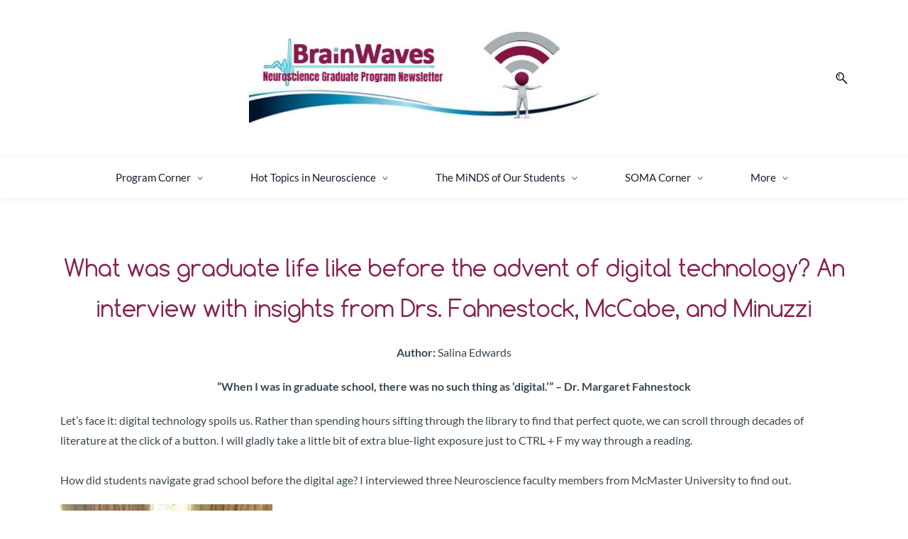

--- FILE ---
content_type: text/html;charset=UTF-8
request_url: https://www.mindsnews.ca/what-was-graduate-life-like-before-the-advent-of-digital-technology-march-2024
body_size: 21708
content:
<!doctype html><html lang="en-US" dir="ltr" data-nojs><head><title>What was graduate life like before the advent of digital technology? (March 2024)</title><meta name="viewport" content="width=device-width, initial-scale=1.0, shrink-to-fit=no"><meta http-equiv="Content-Type" content="text/html; charset=utf-8"/><meta name="generator" content="Zoho Sites 2.0, https://zoho.com/sites"/><link rel="icon" href="/favicon.png"/><link rel="canonical" href="https://www.mindsnews.ca/what-was-graduate-life-like-before-the-advent-of-digital-technology-march-2024"/><meta name="twitter:card" content="summary"><meta name="twitter:url" content="https://www.mindsnews.ca/what-was-graduate-life-like-before-the-advent-of-digital-technology-march-2024"><meta name="twitter:title" content="What was graduate life like before the advent of digital technology? (March 2024)"><meta property="og:type" content="website"><meta property="og:url" content="https://www.mindsnews.ca/what-was-graduate-life-like-before-the-advent-of-digital-technology-march-2024"><meta property="og:title" content="What was graduate life like before the advent of digital technology? (March 2024)"><link href="https://www.mindsnews.ca/what-was-graduate-life-like-before-the-advent-of-digital-technology-march-2024" rel="alternate" hreflang="x-default"><link href="/css/zsite-core.css" rel="preload" type="text/css" as="style"><link href="/css/zsite-core.css" rel="stylesheet" type="text/css"><link rel="preconnect" href="//img.zohostatic.com"><link rel="preconnect" href="//static.zohocdn.com"><link href="/template/76605a477e0c4667a516f656b06b460b/stylesheets/style.css" rel="preload" type="text/css" as="style"><link href="/template/76605a477e0c4667a516f656b06b460b/stylesheets/style.css" rel="stylesheet" type="text/css"><link href="/template/76605a477e0c4667a516f656b06b460b/stylesheets/sub-style.css" rel="preload" type="text/css" as="style"><link href="/template/76605a477e0c4667a516f656b06b460b/stylesheets/sub-style.css" rel="stylesheet" type="text/css"><link rel="preload" type="text/css" href="//webfonts.zoho.com/css?family=Comfortaa:300,400,700/Lato:300,400,700/Euphoria Script:400/Meddon:400/Marck Script:400/Montez:400/Bilbo Swash Caps:400/Cookie:400/Dancing Script:700,400&amp;display=swap" as="style"><link rel="stylesheet" type="text/css" href="//webfonts.zoho.com/css?family=Comfortaa:300,400,700/Lato:300,400,700/Euphoria Script:400/Meddon:400/Marck Script:400/Montez:400/Bilbo Swash Caps:400/Cookie:400/Dancing Script:700,400&amp;display=swap"><link href="/zs-customcss.css" rel="preload" type="text/css" as="style"><link href="/zs-customcss.css" rel="stylesheet" type="text/css"><script>document.documentElement.removeAttribute('data-nojs');</script><script>window.zs_content_format="0";window.zs_resource_url = "/what-was-graduate-life-like-before-the-advent-of-digital-technology-march-2024";window.isDefaultLogo = "false";window.zs_site_resource_id = "1460054000000002005";</script><script>window.is_portal_site="false";</script><script src="/zs-lang_en_US.js" defer></script><script src="/js/zsite-core.js" defer></script><script src="/template/76605a477e0c4667a516f656b06b460b/js/header.js" defer></script><script src="/template/76605a477e0c4667a516f656b06b460b/js/eventhandler.js" defer></script><script src="/template/76605a477e0c4667a516f656b06b460b/js/megamenu.js" defer></script><script src="/template/76605a477e0c4667a516f656b06b460b/js/language-list.js" defer></script><script>window.zs_data_center="USA";</script><script>window.stand_alone_path="";</script><script>window.zs_rendering_mode="live";</script><script>window.is_social_share_enabled="true";</script><script id="zoho_power_banner" live="true" store="false" src="https://static.zohocdn.com/sites/wb/zspoweredby.js" defer></script><script src="https://zsites.nimbuspop.com/IDC/js/browser_compatibility.js" defer></script><script>window.zs_resource_id = "1460054000004388623";window.zs_resource_type = "1";window.zs_site_resource_path = "";window.zs_resource_full_path = "/what-was-graduate-life-like-before-the-advent-of-digital-technology-march-2024";window.zs_site_resource_id = "1460054000000002005";window.zs_site_type = "0";window.zs_resource_contentstate = "3";window.zs_page_reviewer =  null;</script><script type="application/ld+json" id="schemagenerator">{"@context":"http:\/\/schema.org\/","@type":"Organization","url":"https:\/\/www.mindsnews.ca","logo":"https:\/\/www.mindsnews.ca\/files\/brainwaves header.JPG"}</script></head><body data-zs-home="true" data-zs-subsite="" data-zs-display-mode="default"><a href="#themesearchcontent" class="theme-skip-to-needed-content">Skip to search</a><a href="#thememaincontent" class="theme-skip-to-needed-content">Skip to main content</a><div data-headercontainer="zptheme-data-headercontainer" class="zpheader-style-02 theme-mobile-header-style-01" data-headercontainer="zptheme-data-headercontainer" data-zs-mobile-headerstyle="01" class="zpheader-style-02 theme-mobile-header-style-01"><div class="theme-header-topbar theme-hide-res-topbar " data-dark-part-applied="false" data-theme-topbar="zptheme-topbar"><div class="zpcontainer"><div class="theme-navigation-and-icons theme-search-minicart-responsive" data-search-cart-position-responsive="zptheme-search-cart-position-responsive"></div>
</div></div><div class="theme-header-topbar theme-header-topbar-responsive " data-dark-part-applied="false" data-theme-responsive-search-cart-topbar><div class="zpcontainer"><div class="theme-navigation-and-icons theme-search-minicart-responsive" data-theme-responsive-search-cart></div>
</div></div><div class="theme-header " data-dark-part-applied="false" data-banner-base-header="theme-banner-base-header"><div class="zpcontainer"><div data-zs-branding class="theme-branding-info " data-theme-branding-info="zptheme-branding-info"><div data-zs-logo-container class="theme-logo-parent "><a href="/" title="Logo"><picture><img data-zs-logo src="/files/brainwaves header.JPG" alt="BrainWaves: The Neuroscience Graduate Program Newsletter" style="height:156.0881px;width:500px;"/></picture></a></div>
</div><div class="theme-navigation-and-icons theme-search-mini-cart-style-02 theme-search-cart-non-res" data-search-cart-position-non-responsive="zptheme-search-cart-position-non-responsive"><div class="theme-search-and-mini-cart-group " data-theme-search-cart-group="zptheme-search-cart-group"><div class="theme-search theme-search-and-mini-cart-group-item" data-zs-search-container><span class="theme-search-icon" onclick="toggleSearch(this)" data-zs-search-icon tabindex="0" role="button" aria-expanded="false" aria-haspopup="true" id="themesearchcontent" aria-label="Search"><svg viewBox="0 9 17 18" xmlns="http://www.w3.org/2000/svg" aria-hidden="true"><path d="M6.11998304,9 C9.49467136,9 12.2401638,11.7792946 12.2401638,15.1954945 C12.2401638,16.6310021 11.7542814,17.9528473 10.9418418,19.0044723 L16.7453489,24.8898164 C17.0883131,25.2377224 17.0843596,25.7977325 16.7364536,26.1406967 C16.5642797,26.3106962 16.3399198,26.3953006 16.11556,26.3953006 C15.8872467,26.3953006 15.6589333,26.3075334 15.485771,26.131999 L9.6721825,20.2361782 C8.6697783,20.9620366 7.44380495,21.3911866 6.11998304,21.3911866 C2.74529472,21.3911866 0,18.611892 0,15.1954945 C0,11.7792946 2.74529472,9 6.11998304,9 Z M6.11998304,19.8186909 C8.62787144,19.8186909 10.6678658,17.7446967 10.6678658,15.1954945 C10.6678658,12.6464899 8.62787144,10.5724956 6.11998304,10.5724956 C3.61248999,10.5724956 1.57229797,12.6464899 1.57229797,15.1954945 C1.57229797,17.7446967 3.61248999,19.8186909 6.11998304,19.8186909 Z M4.50063869,16.7758971 C4.64592899,16.6284323 4.85052144,16.5440256 5.05669529,16.5440256 C5.26306681,16.5440256 5.46548485,16.6284323 5.61294956,16.7758971 C5.75843753,16.921385 5.84284427,17.1238031 5.84284427,17.3301746 C5.84284427,17.5385228 5.75843753,17.7409409 5.61294956,17.8864289 C5.46548485,18.0338936 5.26306681,18.1163236 5.05669529,18.1163236 C4.85052144,18.1163236 4.64592899,18.0338936 4.50063869,17.8864289 C4.35515072,17.7409409 4.2705463,17.5385228 4.2705463,17.3301746 C4.2705463,17.1238031 4.35515072,16.921385 4.50063869,16.7758971 Z M3.05228224,15.2674477 C2.77810858,13.2116395 4.82640523,12.2782235 4.91377708,12.2394794 C5.25970635,12.0864798 5.66236803,12.2416538 5.81773969,12.5865947 C5.97311135,12.9315356 5.81912341,13.3381508 5.47517087,13.4956968 C5.42614775,13.518034 4.27865093,14.0561023 4.4158366,15.0855878 C4.46604576,15.4623542 4.20155812,15.8082835 3.8249894,15.8584926 C3.79415228,15.8626438 3.76351283,15.8646205 3.73326872,15.8646205 C3.39366501,15.8646205 3.09834025,15.6131793 3.05228224,15.2674477 Z" stroke="none" fill-rule="evenodd"></path></svg></span><div class="theme-search-field-container" data-search="zptheme-search-container"><form method="get" action="/search"><input type="text" name="q" placeholder="Search" data-search-input="zptheme-search-input" data-zs-search-input/><input type="submit" name="" class="theme-search-go" value="Go" data-zs-search=""/><div class="theme-search-loader-dots" data-theme-search-loader-dots><span></span></div>
</form></div><div class="theme-search-hide-overlay" data-theme-search-overlay="theme-search-overlay" style="display:none;"></div>
</div></div></div></div></div><div data-megamenu-content-container class="theme-header theme-header-navigation-style" data-header="none" data-dark-part-applied="false" data-banner-base-header="theme-banner-base-header"><div class="zpcontainer"><div class="theme-navigation-and-icons"><div class="theme-menu-area" data-zp-nonresponsive-container="mymenu1"><div class="theme-menu " data-nav-menu-icon-width=15 data-nav-menu-icon-height=15 data-sub-menu-icon-height=15 data-sub-menu-icon-width=15 data-mega-menu-icon-width=15 data-mega-menu-icon-height=15 data-non-res-menu="zptheme-menu-non-res" data-zp-theme-menu="id: mymenu1 ;active: theme-menu-selected; maxitem:5;position: theme-sub-menu-position-change; orientation: horizontal; submenu: theme-sub-menu; moretext: More; nonresponsive-icon-el: theme-non-responsive-menu; responsive-icon-el: theme-responsive-menu; burger-close-icon: theme-close-icon; animate-open: theme-toggle-animate; animate-close: theme-toggle-animate-end;open-icon: theme-submenu-down-arrow; close-icon: theme-submenu-up-arrow; root-icon: theme-submenu-down-arrow; subtree-icon: theme-submenu-right-arrow;" role="navigation"><ul data-zs-menu-container><li><a href="/a-recap-of-brain-awareness-week-2023-april-2023" target="_self" data-theme-accessible-submenu aria-haspopup="true" aria-label="Program Corner menu has sub menu" aria-expanded="false"><span class="theme-menu-content "><span class="theme-menu-name" data-theme-menu-name="Program Corner">Program Corner</span></span><span class="theme-sub-li-menu theme-non-responsive-menu theme-submenu-down-arrow"></span><span class="theme-sub-li-menu theme-responsive-menu theme-submenu-down-arrow"></span></a><ul class="theme-sub-menu" data-zs-submenu-container style="display:none;"><li><a href="/celebrating-excellence-jana-radosavljevic-named-2025-women-in-science-fellow-december-2025" target="_self"><span class="theme-menu-content "><span class="theme-menu-name" data-theme-menu-name="Celebrating Excellence: Jana Radosavljevic Named 2025 Women in Science Fellow (December 2025)">Celebrating Excellence: Jana Radosavljevic Named 2025 Women in Science Fellow (December 2025)</span></span></a></li><li><a href="/celebrating-minds-summer-successes-september-2025" target="_self"><span class="theme-menu-content "><span class="theme-menu-name" data-theme-menu-name="Celebrating MiNDS: Summer Successes (September 2025)">Celebrating MiNDS: Summer Successes (September 2025)</span></span></a></li><li><a href="/how-to-measure-your-progress-during-grad-school-a-neuroscience-student-s-guide-september-2025" target="_self"><span class="theme-menu-content "><span class="theme-menu-name" data-theme-menu-name="How to Measure Your Progress During Grad School: A Neuroscience Student’s Guide (September 2025)">How to Measure Your Progress During Grad School: A Neuroscience Student’s Guide (September 2025)</span></span></a></li><li><a href="/spotlight-on-student-success-pnb-and-psychiatry-research-days-may-2025" target="_self"><span class="theme-menu-content "><span class="theme-menu-name" data-theme-menu-name="Spotlight on Student Success: PNB and Psychiatry Research Days (May 2025)">Spotlight on Student Success: PNB and Psychiatry Research Days (May 2025)</span></span></a></li><li><a href="/common-networking-misconceptions-for-graduate-students-may-2025" target="_self"><span class="theme-menu-content "><span class="theme-menu-name" data-theme-menu-name="Common Networking Misconceptions for Graduate Students (May 2025)">Common Networking Misconceptions for Graduate Students (May 2025)</span></span></a></li><li><a href="/introducing-the-public-brain-february-2025" target="_self"><span class="theme-menu-content "><span class="theme-menu-name" data-theme-menu-name="Introducing The Public Brain (February 2025)">Introducing The Public Brain (February 2025)</span></span></a></li><li><a href="/network-strategies-for-graduate-students-february-2025" target="_self"><span class="theme-menu-content "><span class="theme-menu-name" data-theme-menu-name="Network Strategies for Graduate Students (February 2025)">Network Strategies for Graduate Students (February 2025)</span></span></a></li><li><a href="/getting-organized-for-grad-school-october-2024" target="_self"><span class="theme-menu-content "><span class="theme-menu-name" data-theme-menu-name="Getting Organized for Grad School (October 2024)">Getting Organized for Grad School (October 2024)</span></span></a></li><li><a href="/horticulture-therapy-gardening-for-your-mental-health-june-2024" target="_self"><span class="theme-menu-content "><span class="theme-menu-name" data-theme-menu-name="Horticulture Therapy: Gardening for your Mental Health (June 2024)">Horticulture Therapy: Gardening for your Mental Health (June 2024)</span></span></a></li><li><a href="/the-writer-s-dilemma-june-2024" target="_self"><span class="theme-menu-content "><span class="theme-menu-name" data-theme-menu-name="The Writer's Dilemma (June 2024)">The Writer's Dilemma (June 2024)</span></span></a></li><li><a href="/summer-activities-to-support-your-mental-well-being" target="_self"><span class="theme-menu-content "><span class="theme-menu-name" data-theme-menu-name="Summer Activities to Support Your Mental Well-Being (June 2024)">Summer Activities to Support Your Mental Well-Being (June 2024)</span></span></a></li><li><a href="/what-was-graduate-life-like-before-the-advent-of-digital-technology-march-2024" target="_self"><span class="theme-menu-content "><span class="theme-menu-name" data-theme-menu-name="What was graduate life like before the advent of digital technology? (March 2024)">What was graduate life like before the advent of digital technology? (March 2024)</span></span></a></li><li><a href="/achieving-small-goals-your-personalised-blueprint-march-2024" target="_self"><span class="theme-menu-content "><span class="theme-menu-name" data-theme-menu-name="Achieving Small Goals: Your Personalised Blueprint (March 2024)">Achieving Small Goals: Your Personalised Blueprint (March 2024)</span></span></a></li><li><a href="/the-socioenvironmental-challenges-of-grad-school-december-2023" target="_self"><span class="theme-menu-content "><span class="theme-menu-name" data-theme-menu-name="The Socioenvironmental Challenges of Grad School (December 2023)">The Socioenvironmental Challenges of Grad School (December 2023)</span></span></a></li><li><a href="/digital-tools-to-help-you-survive-grad-school-december-2023" target="_self"><span class="theme-menu-content "><span class="theme-menu-name" data-theme-menu-name="Digital Tools to Help You Survive Grad School (December 2023)">Digital Tools to Help You Survive Grad School (December 2023)</span></span></a></li><li><a href="/using-notion-as-a-graduate-student-september-2023" target="_self"><span class="theme-menu-content "><span class="theme-menu-name" data-theme-menu-name="Using Notion as a Graduate Student (September 2023)">Using Notion as a Graduate Student (September 2023)</span></span></a></li><li><a href="javascript:;" target="_self" data-theme-accessible-submenu aria-haspopup="true" aria-label="2023 menu has sub menu" aria-expanded="false"><span class="theme-menu-content "><span class="theme-menu-name" data-theme-menu-name="2023">2023</span></span><span class="theme-sub-li-menu theme-non-responsive-menu theme-submenu-right-arrow"></span><span class="theme-sub-li-menu theme-responsive-menu theme-submenu-down-arrow"></span></a><ul class="theme-sub-menu" data-zs-submenu-container style="display:none;"><li><a href="/grad-school-and-your-wellbeing-july-2023" target="_self"><span class="theme-menu-content "><span class="theme-menu-name" data-theme-menu-name="Grad School and Your Wellbeing (July 2023)">Grad School and Your Wellbeing (July 2023)</span></span></a></li><li><a href="/a-recap-of-brain-awareness-week-2023-april-2023" target="_self"><span class="theme-menu-content "><span class="theme-menu-name" data-theme-menu-name="A Recap of Brain Awareness Week 2023 (April 2023)">A Recap of Brain Awareness Week 2023 (April 2023)</span></span></a></li><li><a href="/easy-and-cost-effective-meals-for-grad-students-july-2023" target="_self"><span class="theme-menu-content "><span class="theme-menu-name" data-theme-menu-name="Easy and Cost-Effective Meals for Grad Students (July 2023)">Easy and Cost-Effective Meals for Grad Students (July 2023)</span></span></a></li><li><a href="/why-you-should-be-reading-more-april-2023" target="_self"><span class="theme-menu-content "><span class="theme-menu-name" data-theme-menu-name="Why you should be reading more (April 2023)">Why you should be reading more (April 2023)</span></span></a></li><li><a href="/how-to-get-involved-in-science-communication-as-a-graduate-student-february-2023" target="_self"><span class="theme-menu-content "><span class="theme-menu-name" data-theme-menu-name="How to Get Involved in Science Communication as a Graduate Student (February 2023)">How to Get Involved in Science Communication as a Graduate Student (February 2023)</span></span></a></li><li><a href="/navigating-academia-as-a-first-generation-student-february-2023" target="_self"><span class="theme-menu-content "><span class="theme-menu-name" data-theme-menu-name="Navigating Academia as a First-Generation Student (February 2023)">Navigating Academia as a First-Generation Student (February 2023)</span></span></a></li></ul></li><li><a href="javascript:;" target="_self" data-theme-accessible-submenu aria-haspopup="true" aria-label="2022 menu has sub menu" aria-expanded="false"><span class="theme-menu-content "><span class="theme-menu-name" data-theme-menu-name="2022">2022</span></span><span class="theme-sub-li-menu theme-non-responsive-menu theme-submenu-right-arrow"></span><span class="theme-sub-li-menu theme-responsive-menu theme-submenu-down-arrow"></span></a><ul class="theme-sub-menu" data-zs-submenu-container style="display:none;"><li><a href="/the-importance-of-taking-breaks-during-in-person-work-november-2022" target="_self"><span class="theme-menu-content "><span class="theme-menu-name" data-theme-menu-name="The Importance of Taking Breaks During In-Person Work (November 2022)">The Importance of Taking Breaks During In-Person Work (November 2022)</span></span></a></li><li><a href="/interview-with-dr-luciano-minuzzi-interim-director-of-neuroscience-program-september-2022" target="_self"><span class="theme-menu-content "><span class="theme-menu-name" data-theme-menu-name="Interview with Dr. Luciano Minuzzi, Interim Director of Neuroscience Program (September 2022)">Interview with Dr. Luciano Minuzzi, Interim Director of Neuroscience Program (September 2022)</span></span></a></li><li><a href="/studying-abroad-in-graduate-school-september-2022" target="_self"><span class="theme-menu-content "><span class="theme-menu-name" data-theme-menu-name="Studying Abroad in Graduate School (September 2022)">Studying Abroad in Graduate School (September 2022)</span></span></a></li><li><a href="/what-do-you-hope-to-achieve-in-your-life-feb-2022" target="_self"><span class="theme-menu-content "><span class="theme-menu-name" data-theme-menu-name="What do you hope to achieve in your life? (Feb 2022)">What do you hope to achieve in your life? (Feb 2022)</span></span></a></li></ul></li><li><a href="javascript:;" target="_self" data-theme-accessible-submenu aria-haspopup="true" aria-label="2021 menu has sub menu" aria-expanded="false"><span class="theme-menu-content "><span class="theme-menu-name" data-theme-menu-name="2021">2021</span></span><span class="theme-sub-li-menu theme-non-responsive-menu theme-submenu-right-arrow"></span><span class="theme-sub-li-menu theme-responsive-menu theme-submenu-down-arrow"></span></a><ul class="theme-sub-menu" data-zs-submenu-container style="display:none;"><li><a href="/covid-on-the-brain-a-podcast-nov-2021" target="_self"><span class="theme-menu-content "><span class="theme-menu-name" data-theme-menu-name="Covid on the Brain - A Podcast (Nov 2021)">Covid on the Brain - A Podcast (Nov 2021)</span></span></a></li><li><a href="/mental-health-resources-nov-2021" target="_self"><span class="theme-menu-content "><span class="theme-menu-name" data-theme-menu-name="Mental Health Resources (Nov 2021)">Mental Health Resources (Nov 2021)</span></span></a></li><li><a href="/lab-presentation-survival-guide-aug-2021" target="_self"><span class="theme-menu-content "><span class="theme-menu-name" data-theme-menu-name="Lab Presentation Survival Guide (Aug 2021)">Lab Presentation Survival Guide (Aug 2021)</span></span></a></li><li><a href="/back-to-back-to-school-navigating-a-return-to-in-person-learning-aug-2021" target="_self"><span class="theme-menu-content "><span class="theme-menu-name" data-theme-menu-name="Back to Back-to-School: Navigating a Return to In-Person Learning (Aug 2021)">Back to Back-to-School: Navigating a Return to In-Person Learning (Aug 2021)</span></span></a></li><li><a href="/using-social-media-to-promote-your-work-june-2021" target="_self"><span class="theme-menu-content "><span class="theme-menu-name" data-theme-menu-name="Using Social Media to Promote your Work (June 2021)">Using Social Media to Promote your Work (June 2021)</span></span></a></li><li><a href="/combatting-zoom-fatigue" target="_self"><span class="theme-menu-content "><span class="theme-menu-name" data-theme-menu-name="Combatting Zoom Fatigue (June 2021)">Combatting Zoom Fatigue (June 2021)</span></span></a></li><li><a href="/tips-to-a-successful-first-year-nov-2021" target="_self"><span class="theme-menu-content "><span class="theme-menu-name" data-theme-menu-name="Tips to a Successful First Year (Nov 2021)">Tips to a Successful First Year (Nov 2021)</span></span></a></li><li><a href="/planning-your-defense-a-practical-guide-to-dates-process-april-2021" target="_self"><span class="theme-menu-content "><span class="theme-menu-name" data-theme-menu-name="Planning Your Defense: A Practical Guide to Dates and Process (April 2021)">Planning Your Defense: A Practical Guide to Dates and Process (April 2021)</span></span></a></li><li><a href="/opportunities-for-knowledge-translation-april-20211" target="_self"><span class="theme-menu-content "><span class="theme-menu-name" data-theme-menu-name="Opportunities for Knowledge Translation (April 2021)">Opportunities for Knowledge Translation (April 2021)</span></span></a></li><li><a href="/using-technology-to-simplify-the-graduate-experience-–-part-ii-april-2021" target="_self"><span class="theme-menu-content "><span class="theme-menu-name" data-theme-menu-name="Using Technology to Simplify the Graduate Experience – Part II (April 2021)">Using Technology to Simplify the Graduate Experience – Part II (April 2021)</span></span></a></li><li><a href="/optimize-your-mind-successful-writing-strategies-feb-2021" target="_self"><span class="theme-menu-content "><span class="theme-menu-name" data-theme-menu-name="Optimize your MiND: Successful Writing Strategies (Feb 2021)">Optimize your MiND: Successful Writing Strategies (Feb 2021)</span></span></a></li><li><a href="/using-technology-to-simplify-the-graduate-student-experience-feb-2021" target="_self"><span class="theme-menu-content "><span class="theme-menu-name" data-theme-menu-name="Using Technology to Simplify the Graduate Student Experience  (Feb 2021)">Using Technology to Simplify the Graduate Student Experience (Feb 2021)</span></span></a></li><li><a href="/upcoming-neuroscience-conferences-2021-feb-2021" target="_self"><span class="theme-menu-content "><span class="theme-menu-name" data-theme-menu-name="Upcoming Neuroscience Conferences 2021 (Feb 2021)">Upcoming Neuroscience Conferences 2021 (Feb 2021)</span></span></a></li></ul></li><li><a href="javascript:;" target="_self" data-theme-accessible-submenu aria-haspopup="true" aria-label="2020 menu has sub menu" aria-expanded="false"><span class="theme-menu-content "><span class="theme-menu-name" data-theme-menu-name="2020">2020</span></span><span class="theme-sub-li-menu theme-non-responsive-menu theme-submenu-right-arrow"></span><span class="theme-sub-li-menu theme-responsive-menu theme-submenu-down-arrow"></span></a><ul class="theme-sub-menu" data-zs-submenu-container style="display:none;"><li><a href="/neuropharmacology-lab-101-dec-2020" target="_self"><span class="theme-menu-content "><span class="theme-menu-name" data-theme-menu-name="Neuropharmacology Lab 101 (Dec 2020)">Neuropharmacology Lab 101 (Dec 2020)</span></span></a></li><li><a href="/coping-with-a-covid-winter-dec-2020" target="_self"><span class="theme-menu-content "><span class="theme-menu-name" data-theme-menu-name="Coping with a COVID Winter (Dec 2020)">Coping with a COVID Winter (Dec 2020)</span></span></a></li><li><a href="/navigating-online-conferences-in-the-time-of-covid-19-sept-2020" target="_self"><span class="theme-menu-content "><span class="theme-menu-name" data-theme-menu-name="Online Conferences (Sept 2020)">Online Conferences (Sept 2020)</span></span></a></li><li><a href="/getting-involved-as-a-graduate-student-during-covid-19-sept-2020" target="_self"><span class="theme-menu-content "><span class="theme-menu-name" data-theme-menu-name="Getting Involved During COVID-19 (Sept 2020)">Getting Involved During COVID-19 (Sept 2020)</span></span></a></li><li><a href="/why-you-should-consider-getting-involved-in-science-communication-as-a-grad-student-sept-2020" target="_self"><span class="theme-menu-content "><span class="theme-menu-name" data-theme-menu-name="Science Communication (Sept 2020)">Science Communication (Sept 2020)</span></span></a></li><li><a href="/message-from-the-directors-covid-19" target="_self"><span class="theme-menu-content "><span class="theme-menu-name" data-theme-menu-name="Message from The Directors: COVID-19 (April 2020)">Message from The Directors: COVID-19 (April 2020)</span></span></a></li><li><a href="/covid-19-resources" target="_self"><span class="theme-menu-content "><span class="theme-menu-name" data-theme-menu-name="COVID-19 Resources (April 2020)">COVID-19 Resources (April 2020)</span></span></a></li><li><a href="/imposter-syndrome-march-2020" target="_self"><span class="theme-menu-content "><span class="theme-menu-name" data-theme-menu-name="Imposter Syndrome (April 2020)">Imposter Syndrome (April 2020)</span></span></a></li><li><a href="/post-doc-interview-march-2020" target="_self"><span class="theme-menu-content "><span class="theme-menu-name" data-theme-menu-name="Post-Doc Interview (April 2020)">Post-Doc Interview (April 2020)</span></span></a></li></ul></li><li><a href="javascript:;" target="_self" data-theme-accessible-submenu aria-haspopup="true" aria-label="2019 menu has sub menu" aria-expanded="false"><span class="theme-menu-content "><span class="theme-menu-name" data-theme-menu-name="2019">2019</span></span><span class="theme-sub-li-menu theme-non-responsive-menu theme-submenu-right-arrow"></span><span class="theme-sub-li-menu theme-responsive-menu theme-submenu-down-arrow"></span></a><ul class="theme-sub-menu" data-zs-submenu-container style="display:none;"><li><a href="/gallery-of-graduate-arts-dec-2019" target="_self"><span class="theme-menu-content "><span class="theme-menu-name" data-theme-menu-name="Gallery of Graduate Arts (Dec 2019)">Gallery of Graduate Arts (Dec 2019)</span></span></a></li><li><a href="/engaging-the-public-dec-2019" target="_self"><span class="theme-menu-content "><span class="theme-menu-name" data-theme-menu-name="Engaging the Public (Dec 2019)">Engaging the Public (Dec 2019)</span></span></a></li><li><a href="/career-development-dec-2019" target="_self"><span class="theme-menu-content "><span class="theme-menu-name" data-theme-menu-name="Career Development (Dec 2019)">Career Development (Dec 2019)</span></span></a></li><li><a href="/neuroscience-student-body-sept-2019" target="_self"><span class="theme-menu-content "><span class="theme-menu-name" data-theme-menu-name="Neuroscience Student Body (Sept 2019)">Neuroscience Student Body (Sept 2019)</span></span></a></li><li><a href="/a-franco-canadian-collaboration-sept-2019" target="_self"><span class="theme-menu-content "><span class="theme-menu-name" data-theme-menu-name="A Franco-Canadian Collaboration (Sept 2019)">A Franco-Canadian Collaboration (Sept 2019)</span></span></a></li><li><a href="/the-3rd-annual-neuroscience-symposium-dec-2019" target="_self"><span class="theme-menu-content "><span class="theme-menu-name" data-theme-menu-name="The 3rd Annual Neuroscience Symposium (Dec 2019)">The 3rd Annual Neuroscience Symposium (Dec 2019)</span></span></a></li><li><a href="/taking-initiative-sept-2019" target="_self"><span class="theme-menu-content "><span class="theme-menu-name" data-theme-menu-name="Taking INITIATIVE (Sept 2019)">Taking INITIATIVE (Sept 2019)</span></span></a></li><li><a href="/mental-health-in-grad-school-july-2019" target="_self"><span class="theme-menu-content "><span class="theme-menu-name" data-theme-menu-name="Mental Health in Grad School (July 2019)">Mental Health in Grad School (July 2019)</span></span></a></li><li><a href="/welcome-address-new-associate-director-march-2019" target="_self"><span class="theme-menu-content "><span class="theme-menu-name" data-theme-menu-name="Welcome Address: New Associate Director (March 2019)">Welcome Address: New Associate Director (March 2019)</span></span></a></li></ul></li><li><a href="javascript:;" target="_self" data-theme-accessible-submenu aria-haspopup="true" aria-label="2018 menu has sub menu" aria-expanded="false"><span class="theme-menu-content "><span class="theme-menu-name" data-theme-menu-name="2018">2018</span></span><span class="theme-sub-li-menu theme-non-responsive-menu theme-submenu-right-arrow"></span><span class="theme-sub-li-menu theme-responsive-menu theme-submenu-down-arrow"></span></a><ul class="theme-sub-menu" data-zs-submenu-container style="display:none;"><li><a href="/welcome-address-september-2018" target="_self"><span class="theme-menu-content "><span class="theme-menu-name" data-theme-menu-name="Welcome Address (September 2018)">Welcome Address (September 2018)</span></span></a></li><li><a href="/get-involved-in-the-program-september-2018" target="_self"><span class="theme-menu-content "><span class="theme-menu-name" data-theme-menu-name="Get Involved in the Neuroscience Program (September 2018)">Get Involved in the Neuroscience Program (September 2018)</span></span></a></li><li><a href="/ryans-farewell-june-2018" target="_self"><span class="theme-menu-content "><span class="theme-menu-name" data-theme-menu-name="Reflections from our Associate Director (June 2018)">Reflections from our Associate Director (June 2018)</span></span></a></li><li><a href="/upcoming-program-iqap-june-2018" target="_self"><span class="theme-menu-content "><span class="theme-menu-name" data-theme-menu-name="Upcoming Program IQAP (June 2018)">Upcoming Program IQAP (June 2018)</span></span></a></li><li><a href="/the-minds-program-retreat-june-2018" target="_self"><span class="theme-menu-content "><span class="theme-menu-name" data-theme-menu-name="The MiNDS Program Retreat (June 2018)">The MiNDS Program Retreat (June 2018)</span></span></a></li><li><a href="/program-feature-social-media-june-2018" target="_self"><span class="theme-menu-content "><span class="theme-menu-name" data-theme-menu-name="Program Feature: Social Media (June 2018)">Program Feature: Social Media (June 2018)</span></span></a></li><li><a href="/new-mind-behind-minds-dr-kapczinski-interview-march-2018" target="_self"><span class="theme-menu-content "><span class="theme-menu-name" data-theme-menu-name="New Mind Behind MiNDS: Dr. Kapczinski Interview (March 2018)">New Mind Behind MiNDS: Dr. Kapczinski Interview (March 2018)</span></span></a></li><li><a href="/minds-retreat-reminder-january-2018" target="_self" data-theme-accessible-submenu aria-haspopup="true" aria-label="MiNDS Retreat Reminder (January 2018) menu has sub menu" aria-expanded="false"><span class="theme-menu-content "><span class="theme-menu-name" data-theme-menu-name="MiNDS Retreat Reminder (January 2018)">MiNDS Retreat Reminder (January 2018)</span></span><span class="theme-sub-li-menu theme-non-responsive-menu theme-submenu-right-arrow"></span><span class="theme-sub-li-menu theme-responsive-menu theme-submenu-down-arrow"></span></a><ul class="theme-sub-menu" data-zs-submenu-container style="display:none;"><li><a href="/neuroscience-symposium-march-2020" target="_self"><span class="theme-menu-content "><span class="theme-menu-name" data-theme-menu-name="Neuroscience Symposium (March 2020)">Neuroscience Symposium (March 2020)</span></span></a></li><li><a href="/enhance-your-mindfulness-practice-with-the-online-becoming-yourself-series-sept-2020" target="_self"><span class="theme-menu-content "><span class="theme-menu-name" data-theme-menu-name="Enhance your Mindfulness Practice with the Online Becoming Yourself Series (Sept 2020)">Enhance your Mindfulness Practice with the Online Becoming Yourself Series (Sept 2020)</span></span></a></li></ul></li><li><a href="/the-first-minds-data-blitz-january-2018" target="_self"><span class="theme-menu-content "><span class="theme-menu-name" data-theme-menu-name="The First MiNDS Data Blitz (January 2018)">The First MiNDS Data Blitz (January 2018)</span></span></a></li><li><a href="/sfn-2017-january-2018" target="_self"><span class="theme-menu-content "><span class="theme-menu-name" data-theme-menu-name="SfN 2017 (January 2018)">SfN 2017 (January 2018)</span></span></a></li></ul></li><li><a href="javascript:;" target="_self" data-theme-accessible-submenu aria-haspopup="true" aria-label="2017 menu has sub menu" aria-expanded="false"><span class="theme-menu-content "><span class="theme-menu-name" data-theme-menu-name="2017">2017</span></span><span class="theme-sub-li-menu theme-non-responsive-menu theme-submenu-right-arrow"></span><span class="theme-sub-li-menu theme-responsive-menu theme-submenu-down-arrow"></span></a><ul class="theme-sub-menu" data-zs-submenu-container style="display:none;"><li><a href="/neuroscience-data-blitz-nov-2017" target="_self"><span class="theme-menu-content "><span class="theme-menu-name" data-theme-menu-name="Neuroscience Data Blitz (Nov 2017)">Neuroscience Data Blitz (Nov 2017)</span></span></a></li><li><a href="/manuscript-tips-nov-2017" target="_self"><span class="theme-menu-content "><span class="theme-menu-name" data-theme-menu-name="Manuscript Tips (Nov 2017)">Manuscript Tips (Nov 2017)</span></span></a></li><li><a href="/minds-10th-anniversary-nov-2017" target="_self"><span class="theme-menu-content "><span class="theme-menu-name" data-theme-menu-name="MiNDS 10th Anniversary (Nov 2017)">MiNDS 10th Anniversary (Nov 2017)</span></span></a></li><li><a href="/welcome-new-students-september-2017" target="_self"><span class="theme-menu-content "><span class="theme-menu-name" data-theme-menu-name="Welcome New Students (September 2017)">Welcome New Students (September 2017)</span></span></a></li></ul></li></ul></li><li><a href="/mastering-grad-school-with-chatgpt-the-one-tool-to-rule-them-all-april-2023" target="_self" data-theme-accessible-submenu aria-haspopup="true" aria-label="Hot Topics in Neuroscience menu has sub menu" aria-expanded="false"><span class="theme-menu-content "><span class="theme-menu-name" data-theme-menu-name="Hot Topics in Neuroscience">Hot Topics in Neuroscience</span></span><span class="theme-sub-li-menu theme-non-responsive-menu theme-submenu-down-arrow"></span><span class="theme-sub-li-menu theme-responsive-menu theme-submenu-down-arrow"></span></a><ul class="theme-sub-menu" data-zs-submenu-container style="display:none;"><li><a href="/using-notebooklm-for-grad-school-an-ai-tool-that-actually-helps-you-study-december-2025" target="_self"><span class="theme-menu-content "><span class="theme-menu-name" data-theme-menu-name="Using NotebookLM for Grad School: An AI Tool That Actually Helps You Study (December 2025)">Using NotebookLM for Grad School: An AI Tool That Actually Helps You Study (December 2025)</span></span></a></li><li><a href="/fast-tracking-the-road-to-zen-december-2025" target="_self"><span class="theme-menu-content "><span class="theme-menu-name" data-theme-menu-name="Fast Tracking the Road to Zen (December 2025)">Fast Tracking the Road to Zen (December 2025)</span></span></a></li><li><a href="/four-day-work-week-and-the-mental-well-being-of-the-canadian-labour-force-may-2025" target="_self"><span class="theme-menu-content "><span class="theme-menu-name" data-theme-menu-name="Four Day Work Week and the Mental Well Being of the Canadian Labour Force (May 2025)">Four Day Work Week and the Mental Well Being of the Canadian Labour Force (May 2025)</span></span></a></li><li><a href="/neuroplasticity-and-brain-games-february-2025" target="_self"><span class="theme-menu-content "><span class="theme-menu-name" data-theme-menu-name="Neuroplasticity and Brain Games (February 2025)">Neuroplasticity and Brain Games (February 2025)</span></span></a></li><li><a href="/understanding-humans-using-non-human-animals-february-2025" target="_self"><span class="theme-menu-content "><span class="theme-menu-name" data-theme-menu-name="Understanding humans using non-human animals (February 2025)">Understanding humans using non-human animals (February 2025)</span></span></a></li><li><a href="/neurostimulation-and-mental-healthcare" target="_self"><span class="theme-menu-content "><span class="theme-menu-name" data-theme-menu-name="Neurostimulation and Mental Healthcare (October 2024)">Neurostimulation and Mental Healthcare (October 2024)</span></span></a></li><li><a href="/can-ai-replace-human-participants-in-research-june-2024" target="_self"><span class="theme-menu-content "><span class="theme-menu-name" data-theme-menu-name="Can AI Replace Human Participants in Research? (June 2024)">Can AI Replace Human Participants in Research? (June 2024)</span></span></a></li><li><a href="/have-you-tried-asmr-june-2024" target="_self"><span class="theme-menu-content "><span class="theme-menu-name" data-theme-menu-name="Have You Tried ASMR? (June 2024)">Have You Tried ASMR? (June 2024)</span></span></a></li><li><a href="/fostering-pets-and-mental-health-march-2024" target="_self"><span class="theme-menu-content "><span class="theme-menu-name" data-theme-menu-name="Fostering Pets and Mental Health (March 2024)">Fostering Pets and Mental Health (March 2024)</span></span></a></li><li><a href="/healthcare-workers-burnout-and-moral-injury-the-aftermath-of-covid-19" target="_self"><span class="theme-menu-content "><span class="theme-menu-name" data-theme-menu-name="Healthcare Workers, Burnout and Moral Injury: The Aftermath of COVID-19 (March 2024)">Healthcare Workers, Burnout and Moral Injury: The Aftermath of COVID-19 (March 2024)</span></span></a></li><li><a href="/writing-notes-on-paper-or-typing-on-a-laptop-which-is-better-march-2024" target="_self"><span class="theme-menu-content "><span class="theme-menu-name" data-theme-menu-name="Writing notes on paper or typing on a laptop: Which is better? (March 2024)">Writing notes on paper or typing on a laptop: Which is better? (March 2024)</span></span></a></li><li><a href="/blood-test-to-diagnose-psychiatric-disorders-december-2023" target="_self"><span class="theme-menu-content "><span class="theme-menu-name" data-theme-menu-name="Blood Test to Diagnose Psychiatric Disorders (December 2023)">Blood Test to Diagnose Psychiatric Disorders (December 2023)</span></span></a></li><li><a href="/unhoused-individuals-are-at-an-increased-risk-for-traumatic-brain-injury-december-2023" target="_self"><span class="theme-menu-content "><span class="theme-menu-name" data-theme-menu-name="Unhoused Individuals are at an Increased Risk for Traumatic Brain Injury (December 2023)">Unhoused Individuals are at an Increased Risk for Traumatic Brain Injury (December 2023)</span></span></a></li><li><a href="/the-light-and-dark-side-to-memes-understanding-the-impact-of-memes-on-mental-health-december-2023" target="_self"><span class="theme-menu-content "><span class="theme-menu-name" data-theme-menu-name="The Light and Dark Side to Memes: Understanding the Impact of Memes on Mental Health (December 2023)">The Light and Dark Side to Memes: Understanding the Impact of Memes on Mental Health (December 2023)</span></span></a></li><li><a href="/psychedelics-as-a-viable-alternative-for-treating-depression-september-2023" target="_self"><span class="theme-menu-content "><span class="theme-menu-name" data-theme-menu-name="Psychedelics as a Viable Alternative for Treating Depression (September 2023)">Psychedelics as a Viable Alternative for Treating Depression (September 2023)</span></span></a></li><li><a href="javascript:;" target="_self" data-theme-accessible-submenu aria-haspopup="true" aria-label="2023 menu has sub menu" aria-expanded="false"><span class="theme-menu-content "><span class="theme-menu-name" data-theme-menu-name="2023">2023</span></span><span class="theme-sub-li-menu theme-non-responsive-menu theme-submenu-right-arrow"></span><span class="theme-sub-li-menu theme-responsive-menu theme-submenu-down-arrow"></span></a><ul class="theme-sub-menu" data-zs-submenu-container style="display:none;"><li><a href="/change-your-mind-consider-meditation-july-2023" target="_self"><span class="theme-menu-content "><span class="theme-menu-name" data-theme-menu-name="Change Your Mind, Consider Meditation (July 2023)">Change Your Mind, Consider Meditation (July 2023)</span></span></a></li><li><a href="/mastering-grad-school-with-chatgpt-the-one-tool-to-rule-them-all-april-2023" target="_self"><span class="theme-menu-content "><span class="theme-menu-name" data-theme-menu-name="Mastering Grad School with ChatGPT: The One Tool to Rule Them All (April 2023)">Mastering Grad School with ChatGPT: The One Tool to Rule Them All (April 2023)</span></span></a></li><li><a href="/a-brief-look-into-the-cognitive-impact-of-nicotine-vaping-products-april-2023" target="_self"><span class="theme-menu-content "><span class="theme-menu-name" data-theme-menu-name="A Brief Look into the Cognitive Impact of Nicotine Vaping Products (April 2023)">A Brief Look into the Cognitive Impact of Nicotine Vaping Products (April 2023)</span></span></a></li><li><a href="/the-microgravity-brain-investigating-the-effects-of-spaceflight-on-the-nervous-system-april-2023" target="_self"><span class="theme-menu-content "><span class="theme-menu-name" data-theme-menu-name="The Microgravity Brain: Investigating the Effects of Spaceflight on the Nervous System (April 2023)">The Microgravity Brain: Investigating the Effects of Spaceflight on the Nervous System (April 2023)</span></span></a></li><li><a href="/research-feature-antipsychotic-nasal-spray-as-a-treatment-february-2023" target="_self"><span class="theme-menu-content "><span class="theme-menu-name" data-theme-menu-name="Research Feature: Antipsychotic Nasal Spray as a Treatment (February 2023)">Research Feature: Antipsychotic Nasal Spray as a Treatment (February 2023)</span></span></a></li><li><a href="/what-your-music-preference-says-about-you-february-2023" target="_self"><span class="theme-menu-content "><span class="theme-menu-name" data-theme-menu-name="What Your Music Preference Says About You (February 2023)">What Your Music Preference Says About You (February 2023)</span></span></a></li></ul></li><li><a href="javascript:;" target="_self" data-theme-accessible-submenu aria-haspopup="true" aria-label="2022 menu has sub menu" aria-expanded="false"><span class="theme-menu-content "><span class="theme-menu-name" data-theme-menu-name="2022">2022</span></span><span class="theme-sub-li-menu theme-non-responsive-menu theme-submenu-right-arrow"></span><span class="theme-sub-li-menu theme-responsive-menu theme-submenu-down-arrow"></span></a><ul class="theme-sub-menu" data-zs-submenu-container style="display:none;"><li><a href="/the-age-of-social-media-addiction-preventing-distractions-november-2022" target="_self"><span class="theme-menu-content "><span class="theme-menu-name" data-theme-menu-name="The Age of Social Media Addiction: Preventing Distractions (November 2022)">The Age of Social Media Addiction: Preventing Distractions (November 2022)</span></span></a></li><li><a href="/seasonal-affective-disorder-what-is-it-and-how-to-cope-november-2022" target="_self"><span class="theme-menu-content "><span class="theme-menu-name" data-theme-menu-name="Seasonal Affective Disorder: What is it and How to Cope (November 2022)">Seasonal Affective Disorder: What is it and How to Cope (November 2022)</span></span></a></li><li><a href="/continuing-education-resources-for-graduate-students-june-2022" target="_self"><span class="theme-menu-content "><span class="theme-menu-name" data-theme-menu-name="Continuing Education Resources for Graduate Students (June 2022)">Continuing Education Resources for Graduate Students (June 2022)</span></span></a></li><li><a href="/a-graduate-student-s-guide-to-poster-presentations-june-2022" target="_self"><span class="theme-menu-content "><span class="theme-menu-name" data-theme-menu-name="A Graduate Student's Guide to Poster Presentations (June 2022)">A Graduate Student's Guide to Poster Presentations (June 2022)</span></span></a></li><li><a href="/the-rise-of-science-influencers-april-2022" target="_self"><span class="theme-menu-content "><span class="theme-menu-name" data-theme-menu-name="The Rise of Science Influencers (April 2022)">The Rise of Science Influencers (April 2022)</span></span></a></li><li><a href="/neurodiversity-different-not-wrong-feb-2022" target="_self"><span class="theme-menu-content "><span class="theme-menu-name" data-theme-menu-name="Neurodiversity: Different, Not Wrong (Feb 2022)">Neurodiversity: Different, Not Wrong (Feb 2022)</span></span></a></li><li><a href="/finding-your-tweeting-voice-feb-2022" target="_self"><span class="theme-menu-content "><span class="theme-menu-name" data-theme-menu-name="Finding Your Tweeting Voice (Feb 2022)">Finding Your Tweeting Voice (Feb 2022)</span></span></a></li></ul></li><li><a href="javascript:;" target="_self" data-theme-accessible-submenu aria-haspopup="true" aria-label="2021 menu has sub menu" aria-expanded="false"><span class="theme-menu-content "><span class="theme-menu-name" data-theme-menu-name="2021">2021</span></span><span class="theme-sub-li-menu theme-non-responsive-menu theme-submenu-right-arrow"></span><span class="theme-sub-li-menu theme-responsive-menu theme-submenu-down-arrow"></span></a><ul class="theme-sub-menu" data-zs-submenu-container style="display:none;"><li><a href="/sleep-the-science-and-how-to-do-it-better-aug-2021" target="_self"><span class="theme-menu-content "><span class="theme-menu-name" data-theme-menu-name="Sleep: The Science and How to do it Better (Aug 2021)">Sleep: The Science and How to do it Better (Aug 2021)</span></span></a></li><li><a href="/how-to-avoid-burnout-as-a-graduate-student-nov-2021" target="_self"><span class="theme-menu-content "><span class="theme-menu-name" data-theme-menu-name="How to Avoid Burnout as a Graduate Student (Nov 2021)">How to Avoid Burnout as a Graduate Student (Nov 2021)</span></span></a></li><li><a href="/open-your-mind-brainwaves-book-suggestions-june-2021" target="_self"><span class="theme-menu-content "><span class="theme-menu-name" data-theme-menu-name="Open your MiND: BrainWaves Book Suggestions (June 2021)">Open your MiND: BrainWaves Book Suggestions (June 2021)</span></span></a></li><li><a href="/using-social-media-to-disseminate-science-june-2021" target="_self"><span class="theme-menu-content "><span class="theme-menu-name" data-theme-menu-name="Using Social Media to Disseminate Science (June 2021)">Using Social Media to Disseminate Science (June 2021)</span></span></a></li><li><a href="/tackling-scientific-misinformation-on-social-media" target="_self"><span class="theme-menu-content "><span class="theme-menu-name" data-theme-menu-name="Tackling Scientific Misinformation on Social Media (April 2021)">Tackling Scientific Misinformation on Social Media (April 2021)</span></span></a></li><li><a href="/covid-19-mrna-vaccine-faq-feb-2021" target="_self"><span class="theme-menu-content "><span class="theme-menu-name" data-theme-menu-name="COVID-19 mRNA Vaccine FAQ (Feb 2021)">COVID-19 mRNA Vaccine FAQ (Feb 2021)</span></span></a></li></ul></li><li><a href="javascript:;" target="_self" data-theme-accessible-submenu aria-haspopup="true" aria-label="2020 menu has sub menu" aria-expanded="false"><span class="theme-menu-content "><span class="theme-menu-name" data-theme-menu-name="2020">2020</span></span><span class="theme-sub-li-menu theme-non-responsive-menu theme-submenu-right-arrow"></span><span class="theme-sub-li-menu theme-responsive-menu theme-submenu-down-arrow"></span></a><ul class="theme-sub-menu" data-zs-submenu-container style="display:none;"><li><a href="/open-your-minds-to-podcasts" target="_self"><span class="theme-menu-content "><span class="theme-menu-name" data-theme-menu-name="Open your MiND to Podcasts (Dec 2020)">Open your MiND to Podcasts (Dec 2020)</span></span></a></li><li><a href="/enhance-your-mindfulness-practice-with-the-online-becoming-yourself-series-sept-20201" target="_self"><span class="theme-menu-content "><span class="theme-menu-name" data-theme-menu-name="Becoming Yourself Series (Sept 2020)">Becoming Yourself Series (Sept 2020)</span></span></a></li><li><a href="/neurotechnology-march-2020" target="_self"><span class="theme-menu-content "><span class="theme-menu-name" data-theme-menu-name="Neurotechnology (April 2020)">Neurotechnology (April 2020)</span></span></a></li><li><a href="/open-your-mind-to-twitter-four-reasons-to-start-a-professional-twitter" target="_self"><span class="theme-menu-content "><span class="theme-menu-name" data-theme-menu-name="Open your MiND to Twitter (April 2020)">Open your MiND to Twitter (April 2020)</span></span></a></li><li><a href="/alumni-interview-march-2020" target="_self"><span class="theme-menu-content "><span class="theme-menu-name" data-theme-menu-name="Alumni Interview (March 2020)">Alumni Interview (March 2020)</span></span></a></li><li><a href="/neuroscience-symposium-mar-2020" target="_self"><span class="theme-menu-content "><span class="theme-menu-name" data-theme-menu-name="Neuroscience Symposium (Mar 2020)">Neuroscience Symposium (Mar 2020)</span></span></a></li></ul></li><li><a href="javascript:;" target="_self" data-theme-accessible-submenu aria-haspopup="true" aria-label="2019 menu has sub menu" aria-expanded="false"><span class="theme-menu-content "><span class="theme-menu-name" data-theme-menu-name="2019">2019</span></span><span class="theme-sub-li-menu theme-non-responsive-menu theme-submenu-right-arrow"></span><span class="theme-sub-li-menu theme-responsive-menu theme-submenu-down-arrow"></span></a><ul class="theme-sub-menu" data-zs-submenu-container style="display:none;"><li><a href="/science-of-cannabis-sept-2019" target="_self"><span class="theme-menu-content "><span class="theme-menu-name" data-theme-menu-name="Science of Cannabis (Sept 2019)">Science of Cannabis (Sept 2019)</span></span></a></li><li><a href="/test-july-20191" target="_self"><span class="theme-menu-content "><span class="theme-menu-name" data-theme-menu-name="TED Talk: Blowing up the Brain with Diapers (July 2019)">TED Talk: Blowing up the Brain with Diapers (July 2019)</span></span></a></li><li><a href="/neurotech-hamilton-july-2019" target="_self"><span class="theme-menu-content "><span class="theme-menu-name" data-theme-menu-name="Neurotech Hamilton (July 2019)">Neurotech Hamilton (July 2019)</span></span></a></li><li><a href="/in-vitro-mini-brains-july-2019" target="_self"><span class="theme-menu-content "><span class="theme-menu-name" data-theme-menu-name="In Vitro Mini-Brains (July 2019)">In Vitro Mini-Brains (July 2019)</span></span></a></li><li><a href="/winners-brain-march-2019" target="_self"><span class="theme-menu-content "><span class="theme-menu-name" data-theme-menu-name="Winner's Brain (March 2019)">Winner's Brain (March 2019)</span></span></a></li></ul></li><li><a href="javascript:;" target="_self" data-theme-accessible-submenu aria-haspopup="true" aria-label="2018 menu has sub menu" aria-expanded="false"><span class="theme-menu-content "><span class="theme-menu-name" data-theme-menu-name="2018">2018</span></span><span class="theme-sub-li-menu theme-non-responsive-menu theme-submenu-right-arrow"></span><span class="theme-sub-li-menu theme-responsive-menu theme-submenu-down-arrow"></span></a><ul class="theme-sub-menu" data-zs-submenu-container style="display:none;"><li><a href="/cannabis-legalization-neuroscience-research-nov-2018" target="_self"><span class="theme-menu-content "><span class="theme-menu-name" data-theme-menu-name="Cannabis Legalization and Neuroscience Research (Nov 2018)">Cannabis Legalization and Neuroscience Research (Nov 2018)</span></span></a></li><li><a href="/researcher-profile-dr-julie-kauer-nov-2018" target="_self"><span class="theme-menu-content "><span class="theme-menu-name" data-theme-menu-name="Researcher Profile: Dr. Julie Kauer (Nov 2018)">Researcher Profile: Dr. Julie Kauer (Nov 2018)</span></span></a></li><li><a href="/neurotech-hackathon-nov-2018" target="_self"><span class="theme-menu-content "><span class="theme-menu-name" data-theme-menu-name="Neurotech Hackathon (Nov 2018)">Neurotech Hackathon (Nov 2018)</span></span></a></li><li><a href="/researcher-profile-dr-amelia-gallitano" target="_self"><span class="theme-menu-content "><span class="theme-menu-name" data-theme-menu-name="Researcher Profile: Dr. Amelia Gallitano (June 2018)">Researcher Profile: Dr. Amelia Gallitano (June 2018)</span></span></a></li><li><a href="/jack-diamond-memorial-lecture-march-2018" target="_self"><span class="theme-menu-content "><span class="theme-menu-name" data-theme-menu-name="Jack Diamond Memorial Lecture (March 2018)">Jack Diamond Memorial Lecture (March 2018)</span></span></a></li><li><a href="/researcher-profile-dr-bernardo-sabatini" target="_self"><span class="theme-menu-content "><span class="theme-menu-name" data-theme-menu-name="Researcher Profile: Dr. Bernardo Sabatini (March 2018)">Researcher Profile: Dr. Bernardo Sabatini (March 2018)</span></span></a></li><li><a href="/ted-talks-neuroscience-march-2018" target="_self"><span class="theme-menu-content "><span class="theme-menu-name" data-theme-menu-name="TED Talks Neuroscience (March 2018)">TED Talks Neuroscience (March 2018)</span></span></a></li><li><a href="/addictions-in-medicine-january-2018" target="_self"><span class="theme-menu-content "><span class="theme-menu-name" data-theme-menu-name="Addictions in Medicine (January 2018)">Addictions in Medicine (January 2018)</span></span></a></li></ul></li><li><a href="javascript:;" target="_self" data-theme-accessible-submenu aria-haspopup="true" aria-label="2017 menu has sub menu" aria-expanded="false"><span class="theme-menu-content "><span class="theme-menu-name" data-theme-menu-name="2017">2017</span></span><span class="theme-sub-li-menu theme-non-responsive-menu theme-submenu-right-arrow"></span><span class="theme-sub-li-menu theme-responsive-menu theme-submenu-down-arrow"></span></a><ul class="theme-sub-menu" data-zs-submenu-container style="display:none;"><li><a href="/gender-equity-in-academia-nov-2017" target="_self"><span class="theme-menu-content "><span class="theme-menu-name" data-theme-menu-name="Gender Equity in Academia (Nov 2017)">Gender Equity in Academia (Nov 2017)</span></span></a></li></ul></li></ul></li><li><a href="/perspectives-of-a-minds-phd-candidate-feb-2022" target="_self" data-theme-accessible-submenu aria-haspopup="true" aria-label="The MiNDS of Our Students menu has sub menu" aria-expanded="false"><span class="theme-menu-content "><span class="theme-menu-name" data-theme-menu-name="The MiNDS of Our Students">The MiNDS of Our Students</span></span><span class="theme-sub-li-menu theme-non-responsive-menu theme-submenu-down-arrow"></span><span class="theme-sub-li-menu theme-responsive-menu theme-submenu-down-arrow"></span></a><ul class="theme-sub-menu" data-zs-submenu-container style="display:none;"><li><a href="/a-winter-guide-to-relaxing-for-grad-students-december-2025" target="_self"><span class="theme-menu-content "><span class="theme-menu-name" data-theme-menu-name="A Winter Guide to Relaxing for Grad Students (December 2025)">A Winter Guide to Relaxing for Grad Students (December 2025)</span></span></a></li><li><a href="/should-i-register-for-accommodations-december-2025" target="_self"><span class="theme-menu-content "><span class="theme-menu-name" data-theme-menu-name="Should I Register for Accommodations? (December 2025)">Should I Register for Accommodations? (December 2025)</span></span></a></li><li><a href="/food-at-work-december-2025" target="_self"><span class="theme-menu-content "><span class="theme-menu-name" data-theme-menu-name="Food at Work (December 2025)">Food at Work (December 2025)</span></span></a></li><li><a href="/exploring-the-city-of-hamilton-september-2025" target="_self"><span class="theme-menu-content "><span class="theme-menu-name" data-theme-menu-name="Exploring the City of Hamilton! (September 2025)">Exploring the City of Hamilton! (September 2025)</span></span></a></li><li><a href="/how-to-survive-graduate-school-adhd-edition-may-2025" target="_self"><span class="theme-menu-content "><span class="theme-menu-name" data-theme-menu-name="How to Survive Graduate School: ADHD Edition (May 2025)">How to Survive Graduate School: ADHD Edition (May 2025)</span></span></a></li><li><a href="/how-to-survive-graduate-school-a-guide-may-2025" target="_self"><span class="theme-menu-content "><span class="theme-menu-name" data-theme-menu-name="How to Survive Graduate School: A Guide (May 2025)">How to Survive Graduate School: A Guide (May 2025)</span></span></a></li><li><a href="/a-survey-from-recent-graduates-of-the-minds-program-their-advice-to-you-february-2025" target="_self"><span class="theme-menu-content "><span class="theme-menu-name" data-theme-menu-name="A Survey from Recent Graduates of the MiNDS Program: Their Advice to You (February 2025)">A Survey from Recent Graduates of the MiNDS Program: Their Advice to You (February 2025)</span></span></a></li><li><a href="/hamilton-s-best-cafes-october-2024" target="_self"><span class="theme-menu-content "><span class="theme-menu-name" data-theme-menu-name="Hamilton’s Best Cafes (October 2024)">Hamilton’s Best Cafes (October 2024)</span></span></a></li><li><a href="/hamilton-s-culinary-gems-june-2024" target="_self"><span class="theme-menu-content "><span class="theme-menu-name" data-theme-menu-name="Hamilton’s Culinary Gems (June 2024)">Hamilton’s Culinary Gems (June 2024)</span></span></a></li><li><a href="/things-to-see-and-do-in-hamilton-march-2024" target="_self"><span class="theme-menu-content "><span class="theme-menu-name" data-theme-menu-name="Things to See and Do in Hamilton (March 2024)">Things to See and Do in Hamilton (March 2024)</span></span></a></li><li><a href="/meet-the-minds-september-2023" target="_self"><span class="theme-menu-content "><span class="theme-menu-name" data-theme-menu-name="Meet the MiNDS (September 2023)">Meet the MiNDS (September 2023)</span></span></a></li><li><a href="/the-comprehensive-exam-my-comprehensive-experience-july-2023" target="_self"><span class="theme-menu-content "><span class="theme-menu-name" data-theme-menu-name="The Comprehensive Exam: My Comprehensive Experience (July 2023)">The Comprehensive Exam: My Comprehensive Experience (July 2023)</span></span></a></li><li><a href="/resources-for-first-year-students-in-the-minds-program-what-you-need-to-know-november-2022" target="_self"><span class="theme-menu-content "><span class="theme-menu-name" data-theme-menu-name="Resources for First-Year Students in the MiNDS Program: What You Need to Know (November 2022)">Resources for First-Year Students in the MiNDS Program: What You Need to Know (November 2022)</span></span></a></li><li><a href="/perspectives-of-a-minds-phd-student-on-graduate-school-prior-to-and-during-covid-19-april-2022" target="_self"><span class="theme-menu-content "><span class="theme-menu-name" data-theme-menu-name="Perspectives of a MiNDS PhD Student on Graduate School Prior to and During COVID-19 (April 2022)">Perspectives of a MiNDS PhD Student on Graduate School Prior to and During COVID-19 (April 2022)</span></span></a></li><li><a href="/perspectives-of-a-minds-phd-candidate-feb-2022" target="_self"><span class="theme-menu-content "><span class="theme-menu-name" data-theme-menu-name="Perspectives of a MiNDS PhD Candidate (Feb 2022)">Perspectives of a MiNDS PhD Candidate (Feb 2022)</span></span></a></li><li><a href="javascript:;" target="_self" data-theme-accessible-submenu aria-haspopup="true" aria-label="MiNDS Manuscripts menu has sub menu" aria-expanded="false"><span class="theme-menu-content "><span class="theme-menu-name" data-theme-menu-name="MiNDS Manuscripts">MiNDS Manuscripts</span></span><span class="theme-sub-li-menu theme-non-responsive-menu theme-submenu-right-arrow"></span><span class="theme-sub-li-menu theme-responsive-menu theme-submenu-down-arrow"></span></a><ul class="theme-sub-menu" data-zs-submenu-container style="display:none;"><li><a href="/minds-manuscripts-the-good-the-bad-and-dealing-with-rejection-february-2023" target="_self"><span class="theme-menu-content "><span class="theme-menu-name" data-theme-menu-name="MiNDS Manuscripts: The Good, The Bad, and Dealing With Rejection (February 2023)">MiNDS Manuscripts: The Good, The Bad, and Dealing With Rejection (February 2023)</span></span></a></li><li><a href="/minds-manuscripts-nicolette-rigg-september-2022" target="_self"><span class="theme-menu-content "><span class="theme-menu-name" data-theme-menu-name="MiNDS Manuscripts: Nicolette Rigg (September 2022)">MiNDS Manuscripts: Nicolette Rigg (September 2022)</span></span></a></li><li><a href="/minds-manuscripts-sarah-brassard-june-2022" target="_self"><span class="theme-menu-content "><span class="theme-menu-name" data-theme-menu-name="MiNDS Manuscripts: Sarah Brassard (June 2022)">MiNDS Manuscripts: Sarah Brassard (June 2022)</span></span></a></li><li><a href="/minds-manuscripts-neda-mortaji-april-2022" target="_self"><span class="theme-menu-content "><span class="theme-menu-name" data-theme-menu-name="MiNDS Manuscripts: Neda Mortaji (April 2022)">MiNDS Manuscripts: Neda Mortaji (April 2022)</span></span></a></li><li><a href="/minds-manuscripts-herry-patel-feb-2022" target="_self"><span class="theme-menu-content "><span class="theme-menu-name" data-theme-menu-name="MiNDS Manuscripts: Herry Patel (Feb 2022)">MiNDS Manuscripts: Herry Patel (Feb 2022)</span></span></a></li><li><a href="/minds-manuscripts-jee-su-suh-nov-2021" target="_self"><span class="theme-menu-content "><span class="theme-menu-name" data-theme-menu-name="MiNDS Manuscripts: Jee Su Suh (Nov 2021)">MiNDS Manuscripts: Jee Su Suh (Nov 2021)</span></span></a></li><li><a href="/minds-manuscripts-sawayra-owais-aug-2021" target="_self"><span class="theme-menu-content "><span class="theme-menu-name" data-theme-menu-name="MiNDS Manuscripts: Sawayra Owais (Aug 2021)">MiNDS Manuscripts: Sawayra Owais (Aug 2021)</span></span></a></li></ul></li><li><a href="javascript:;" target="_self" data-theme-accessible-submenu aria-haspopup="true" aria-label="Alumni menu has sub menu" aria-expanded="false"><span class="theme-menu-content "><span class="theme-menu-name" data-theme-menu-name="Alumni">Alumni</span></span><span class="theme-sub-li-menu theme-non-responsive-menu theme-submenu-right-arrow"></span><span class="theme-sub-li-menu theme-responsive-menu theme-submenu-down-arrow"></span></a><ul class="theme-sub-menu" data-zs-submenu-container style="display:none;"><li><a href="/alumni-interview-with-kashmala-qasim-november-2022" target="_self"><span class="theme-menu-content "><span class="theme-menu-name" data-theme-menu-name="Alumni Interview with Kashmala Qasim (November 2022)">Alumni Interview with Kashmala Qasim (November 2022)</span></span></a></li><li><a href="/alumni-interview-with-monica-akula-june-2022" target="_self"><span class="theme-menu-content "><span class="theme-menu-name" data-theme-menu-name="Alumni Interview with Monica Akula (June 2022)">Alumni Interview with Monica Akula (June 2022)</span></span></a></li><li><a href="/catching-up-with-carly-nov-2021" target="_self"><span class="theme-menu-content "><span class="theme-menu-name" data-theme-menu-name="Catching Up With Carly (Nov 2021)">Catching Up With Carly (Nov 2021)</span></span></a></li><li><a href="/into-the-minds-of-our-alumni-june-2021" target="_self"><span class="theme-menu-content "><span class="theme-menu-name" data-theme-menu-name="Into the MiNDS of Our Alumni (June 2021)">Into the MiNDS of Our Alumni (June 2021)</span></span></a></li><li><a href="/the-minds-of-our-alumni-april-2021" target="_self"><span class="theme-menu-content "><span class="theme-menu-name" data-theme-menu-name="The MiNDS of our Alumni (April 2021)">The MiNDS of our Alumni (April 2021)</span></span></a></li><li><a href="/the-MiNDS-of-our-alumni-feb-2021" target="_self"><span class="theme-menu-content "><span class="theme-menu-name" data-theme-menu-name="The MiNDS of our Alumni: Dr. Jon Lai (Feb 2021)">The MiNDS of our Alumni: Dr. Jon Lai (Feb 2021)</span></span></a></li><li><a href="/interviews-with-three-recent-minds-alumni" target="_self"><span class="theme-menu-content "><span class="theme-menu-name" data-theme-menu-name="Interviews with Three Recent MiNDS Alumni (Dec 2020)">Interviews with Three Recent MiNDS Alumni (Dec 2020)</span></span></a></li><li><a href="/alumni-interview-dr-michael-wong-march-2019" target="_self"><span class="theme-menu-content "><span class="theme-menu-name" data-theme-menu-name="Alumni Interview: Dr. Michael Wong (March 2019)">Alumni Interview: Dr. Michael Wong (March 2019)</span></span></a></li><li><a href="/alumni-interview-roohie-sharma-march-2018" target="_self"><span class="theme-menu-content "><span class="theme-menu-name" data-theme-menu-name="Alumni Interview: Roohie Sharma (March 2018)">Alumni Interview: Roohie Sharma (March 2018)</span></span></a></li></ul></li><li><a href="javascript:;" target="_self" data-theme-accessible-submenu aria-haspopup="true" aria-label="New Students menu has sub menu" aria-expanded="false"><span class="theme-menu-content "><span class="theme-menu-name" data-theme-menu-name="New Students">New Students</span></span><span class="theme-sub-li-menu theme-non-responsive-menu theme-submenu-right-arrow"></span><span class="theme-sub-li-menu theme-responsive-menu theme-submenu-down-arrow"></span></a><ul class="theme-sub-menu" data-zs-submenu-container style="display:none;"><li><a href="/meet-some-of-the-new-minds-of-the-neuroscience-graduate-program-september-2025" target="_self"><span class="theme-menu-content "><span class="theme-menu-name" data-theme-menu-name="Meet Some of the new MiNDS of the Neuroscience Graduate Program (September 2025)">Meet Some of the new MiNDS of the Neuroscience Graduate Program (September 2025)</span></span></a></li><li><a href="/meet-some-of-the-new-minds-of-the-neuroscience-graduate-program-october-2024" target="_self"><span class="theme-menu-content "><span class="theme-menu-name" data-theme-menu-name="Meet some of the new MiNDS of the Neuroscience Graduate Program (October 2024)">Meet some of the new MiNDS of the Neuroscience Graduate Program (October 2024)</span></span></a></li><li><a href="/welcome-to-the-2023-2024-students-of-the-neuroscience-graduate-program-september-2023" target="_self"><span class="theme-menu-content "><span class="theme-menu-name" data-theme-menu-name="Welcome to the 2023-2024 Students of the Neuroscience Graduate Program (September 2023)">Welcome to the 2023-2024 Students of the Neuroscience Graduate Program (September 2023)</span></span></a></li><li><a href="/a-warm-welcome-to-the-new-students-of-the-neuroscience-graduate-program-september-2022" target="_self"><span class="theme-menu-content "><span class="theme-menu-name" data-theme-menu-name="A Warm Welcome to the New Students of the Neuroscience Graduate Program (September 2022)">A Warm Welcome to the New Students of the Neuroscience Graduate Program (September 2022)</span></span></a></li><li><a href="/meet-the-newest-minds-of-the-neuroscience-graduate-program-aug-2021" target="_self"><span class="theme-menu-content "><span class="theme-menu-name" data-theme-menu-name="Meet the Newest Minds of the Neuroscience Graduate Program (Aug 2021)">Meet the Newest Minds of the Neuroscience Graduate Program (Aug 2021)</span></span></a></li><li><a href="/meet-the-new-minds-of-the-neuroscience-graduate-program-sept-2020" target="_self"><span class="theme-menu-content "><span class="theme-menu-name" data-theme-menu-name="Meet Our New Students (Sept 2020)">Meet Our New Students (Sept 2020)</span></span></a></li><li><a href="/welcome-new-students-sept-2019" target="_self"><span class="theme-menu-content "><span class="theme-menu-name" data-theme-menu-name="Welcome New Students (Sept 2019)">Welcome New Students (Sept 2019)</span></span></a></li><li><a href="/welcome-new-students-september-2018" target="_self"><span class="theme-menu-content "><span class="theme-menu-name" data-theme-menu-name="Meet Our New Students (September 2018)">Meet Our New Students (September 2018)</span></span></a></li><li><a href="/new-lab-members-march-2018" target="_self"><span class="theme-menu-content "><span class="theme-menu-name" data-theme-menu-name="Welcoming New Lab Members (March 2018)">Welcoming New Lab Members (March 2018)</span></span></a></li></ul></li><li><a href="javascript:;" target="_self" data-theme-accessible-submenu aria-haspopup="true" aria-label="2020 menu has sub menu" aria-expanded="false"><span class="theme-menu-content "><span class="theme-menu-name" data-theme-menu-name="2020">2020</span></span><span class="theme-sub-li-menu theme-non-responsive-menu theme-submenu-right-arrow"></span><span class="theme-sub-li-menu theme-responsive-menu theme-submenu-down-arrow"></span></a><ul class="theme-sub-menu" data-zs-submenu-container style="display:none;"><li><a href="/in-the-minds-of-our-students-dec-2020" target="_self"><span class="theme-menu-content "><span class="theme-menu-name" data-theme-menu-name="In the MiNDS of our Students (Dec 2020)">In the MiNDS of our Students (Dec 2020)</span></span></a></li></ul></li><li><a href="javascript:;" target="_self" data-theme-accessible-submenu aria-haspopup="true" aria-label="2019 menu has sub menu" aria-expanded="false"><span class="theme-menu-content "><span class="theme-menu-name" data-theme-menu-name="2019">2019</span></span><span class="theme-sub-li-menu theme-non-responsive-menu theme-submenu-right-arrow"></span><span class="theme-sub-li-menu theme-responsive-menu theme-submenu-down-arrow"></span></a><ul class="theme-sub-menu" data-zs-submenu-container style="display:none;"><li><a href="/pint-of-science-2019" target="_self"><span class="theme-menu-content "><span class="theme-menu-name" data-theme-menu-name="Pint of Science 2019 (July 2019)">Pint of Science 2019 (July 2019)</span></span></a></li><li><a href="/srcd-2019-july-2019" target="_self"><span class="theme-menu-content "><span class="theme-menu-name" data-theme-menu-name="SRCD 2019 (July 2019)">SRCD 2019 (July 2019)</span></span></a></li><li><a href="/grad-student-groups-wise-july-2019" target="_self"><span class="theme-menu-content "><span class="theme-menu-name" data-theme-menu-name="Grad Student Groups: WISE (July 2019)">Grad Student Groups: WISE (July 2019)</span></span></a></li><li><a href="/the-committee-fellowship-march-2019" target="_self"><span class="theme-menu-content "><span class="theme-menu-name" data-theme-menu-name="The Committee Fellowship (March 2019)">The Committee Fellowship (March 2019)</span></span></a></li></ul></li><li><a href="javascript:;" target="_self" data-theme-accessible-submenu aria-haspopup="true" aria-label="2018 menu has sub menu" aria-expanded="false"><span class="theme-menu-content "><span class="theme-menu-name" data-theme-menu-name="2018">2018</span></span><span class="theme-sub-li-menu theme-non-responsive-menu theme-submenu-right-arrow"></span><span class="theme-sub-li-menu theme-responsive-menu theme-submenu-down-arrow"></span></a><ul class="theme-sub-menu" data-zs-submenu-container style="display:none;"><li><a href="/conquering-comps-nov-2018" target="_self"><span class="theme-menu-content "><span class="theme-menu-name" data-theme-menu-name="Conquering Comps (Nov 2018)">Conquering Comps (Nov 2018)</span></span></a></li><li><a href="/graduate-degrees-nov-2018" target="_self"><span class="theme-menu-content "><span class="theme-menu-name" data-theme-menu-name="Graduate Degrees (Nov 2018)">Graduate Degrees (Nov 2018)</span></span></a></li><li><a href="/resources-for-success-in-grad-school-september-2018" target="_self"><span class="theme-menu-content "><span class="theme-menu-name" data-theme-menu-name="Resources for Success in Grad School (September 2018)">Resources for Success in Grad School (September 2018)</span></span></a></li><li><a href="/buying-a-new-laptop-september-2018" target="_self"><span class="theme-menu-content "><span class="theme-menu-name" data-theme-menu-name="Buying a New Laptop (September 2018)">Buying a New Laptop (September 2018)</span></span></a></li><li><a href="/may-there-be-conferences-june-2018" target="_self"><span class="theme-menu-content "><span class="theme-menu-name" data-theme-menu-name="May There Be Conferences (June 2018)">May There Be Conferences (June 2018)</span></span></a></li><li><a href="/whats-on-my-mind-as-a-first-year-june-2018" target="_self"><span class="theme-menu-content "><span class="theme-menu-name" data-theme-menu-name="What's on my mind as a First Year (June 2018)">What's on my mind as a First Year (June 2018)</span></span></a></li><li><a href="/whats-on-my-mind-as-a-first-year-january-2018" target="_self"><span class="theme-menu-content "><span class="theme-menu-name" data-theme-menu-name="What's on my mind as a First Year (January 2018)">What's on my mind as a First Year (January 2018)</span></span></a></li></ul></li><li><a href="javascript:;" target="_self" data-theme-accessible-submenu aria-haspopup="true" aria-label="2017 menu has sub menu" aria-expanded="false"><span class="theme-menu-content "><span class="theme-menu-name" data-theme-menu-name="2017">2017</span></span><span class="theme-sub-li-menu theme-non-responsive-menu theme-submenu-right-arrow"></span><span class="theme-sub-li-menu theme-responsive-menu theme-submenu-down-arrow"></span></a><ul class="theme-sub-menu" data-zs-submenu-container style="display:none;"><li><a href="/first-ta-experience-nov-2017" target="_self"><span class="theme-menu-content "><span class="theme-menu-name" data-theme-menu-name="First TA Experience (Nov 2017)">First TA Experience (Nov 2017)</span></span></a></li><li><a href="/whats-on-my-mind-as-a-first-year-september-2017" target="_self"><span class="theme-menu-content "><span class="theme-menu-name" data-theme-menu-name="What's on my mind as a First Year (September 2017)">What's on my mind as a First Year (September 2017)</span></span></a></li></ul></li></ul></li><li><a href="/soma-corner" target="_self" data-theme-accessible-submenu aria-haspopup="true" aria-label="SOMA Corner menu has sub menu" aria-expanded="false"><span class="theme-menu-content "><span class="theme-menu-name" data-theme-menu-name="SOMA Corner">SOMA Corner</span></span><span class="theme-sub-li-menu theme-non-responsive-menu theme-submenu-down-arrow"></span><span class="theme-sub-li-menu theme-responsive-menu theme-submenu-down-arrow"></span></a><ul class="theme-sub-menu" data-zs-submenu-container style="display:none;"><li><a href="/expansion-of-the-student-of-the-minds-association-soma-september-2025" target="_self"><span class="theme-menu-content "><span class="theme-menu-name" data-theme-menu-name="Expansion of the Student of the MiNDS Association (SOMA) (September 2025)">Expansion of the Student of the MiNDS Association (SOMA) (September 2025)</span></span></a></li><li><a href="/soma-play-with-clay-may-2025" target="_self"><span class="theme-menu-content "><span class="theme-menu-name" data-theme-menu-name="SOMA: Play with Clay (May 2025)">SOMA: Play with Clay (May 2025)</span></span></a></li><li><a href="/getting-to-know-the-neuroscience-graduate-program-october-2024" target="_self"><span class="theme-menu-content "><span class="theme-menu-name" data-theme-menu-name="Getting to Know the Neuroscience Graduate Program (October 2024)">Getting to Know the Neuroscience Graduate Program (October 2024)</span></span></a></li><li><a href="/meet-your-soma-co-presidents-july-2023" target="_self"><span class="theme-menu-content "><span class="theme-menu-name" data-theme-menu-name="Meet your SOMA Co-Presidents (July 2023)">Meet your SOMA Co-Presidents (July 2023)</span></span></a></li><li><a href="/soma-bios-march-2020" target="_self"><span class="theme-menu-content "><span class="theme-menu-name" data-theme-menu-name="SOMA Bios (April 2020)">SOMA Bios (April 2020)</span></span></a></li><li><a href="/soma-clause-dec-2019" target="_self"><span class="theme-menu-content "><span class="theme-menu-name" data-theme-menu-name="SOMA Clause (Dec 2019)">SOMA Clause (Dec 2019)</span></span></a></li><li><a href="/meet-your-new-soma-co-presidents-march-2019" target="_self"><span class="theme-menu-content "><span class="theme-menu-name" data-theme-menu-name="Meet Your New SOMA Co-Presidents! (March 2019)">Meet Your New SOMA Co-Presidents! (March 2019)</span></span></a></li><li><a href="/soma-halloween-nov-2018" target="_self"><span class="theme-menu-content "><span class="theme-menu-name" data-theme-menu-name="SOMA Halloween (Nov 2018)">SOMA Halloween (Nov 2018)</span></span></a></li><li><a href="/soma-summer-recap-september-2018" target="_self"><span class="theme-menu-content "><span class="theme-menu-name" data-theme-menu-name="SOMA Summer Recap (September 2018)">SOMA Summer Recap (September 2018)</span></span></a></li><li><a href="/soma-march-2018" target="_self"><span class="theme-menu-content "><span class="theme-menu-name" data-theme-menu-name="Meet SOMA! (March 2018)">Meet SOMA! (March 2018)</span></span></a></li><li><a href="/soma-halloween-nov-2017" target="_self"><span class="theme-menu-content "><span class="theme-menu-name" data-theme-menu-name="SOMA Halloween (Nov 2017)">SOMA Halloween (Nov 2017)</span></span></a></li><li><a href="/soma-halloween-dec-2016" target="_self"><span class="theme-menu-content "><span class="theme-menu-name" data-theme-menu-name="SOMA Halloween (Dec 2016)">SOMA Halloween (Dec 2016)</span></span></a></li></ul></li><li data-zp-more-menu="mymenu1"><a href="javascript:;" target="_self" data-theme-accessible-submenu aria-haspopup="true" aria-label="More menu has sub menu" aria-expanded="false"><span class="theme-menu-content "><span class="theme-menu-name" data-theme-menu-name="More">More</span></span><span class="theme-sub-li-menu theme-non-responsive-menu theme-submenu-down-arrow"></span><span class="theme-sub-li-menu theme-responsive-menu theme-submenu-down-arrow"></span></a><ul class="theme-sub-menu" data-zs-submenu-container style="display:none;"><li><a href="javascript:;" target="_self" data-theme-accessible-submenu aria-haspopup="true" aria-label="Conference Corner menu has sub menu" aria-expanded="false"><span class="theme-menu-content "><span class="theme-menu-name" data-theme-menu-name="Conference Corner">Conference Corner</span></span><span class="theme-sub-li-menu theme-non-responsive-menu theme-submenu-right-arrow"></span><span class="theme-sub-li-menu theme-responsive-menu theme-submenu-down-arrow"></span></a><ul class="theme-sub-menu" data-zs-submenu-container style="display:none;"><li><a href="/conference-corner-september-2023" target="_self"><span class="theme-menu-content "><span class="theme-menu-name" data-theme-menu-name="Conference Corner (September 2023)">Conference Corner (September 2023)</span></span></a></li><li><a href="/conference-corner-june-2022" target="_self"><span class="theme-menu-content "><span class="theme-menu-name" data-theme-menu-name="Conference Corner (June 2022)">Conference Corner (June 2022)</span></span></a></li></ul></li><li><a href="/faculty-profile-dr-andrew-nicholson-feb-2021" target="_self" data-theme-accessible-submenu aria-haspopup="true" aria-label="Faculty Profiles menu has sub menu" aria-expanded="false"><span class="theme-menu-content "><span class="theme-menu-name" data-theme-menu-name="Faculty Profiles">Faculty Profiles</span></span><span class="theme-sub-li-menu theme-non-responsive-menu theme-submenu-right-arrow"></span><span class="theme-sub-li-menu theme-responsive-menu theme-submenu-down-arrow"></span></a><ul class="theme-sub-menu" data-zs-submenu-container style="display:none;"><li><a href="/faculty-profile-dr-iris-balodis-march-2024" target="_self"><span class="theme-menu-content "><span class="theme-menu-name" data-theme-menu-name="Faculty Profile: Dr. Iris Balodis (March 2024)">Faculty Profile: Dr. Iris Balodis (March 2024)</span></span></a></li><li><a href="/faculty-profile-dr-katrina-choe-april-2022" target="_self"><span class="theme-menu-content "><span class="theme-menu-name" data-theme-menu-name="Faculty Profile: Dr. Katrina Choe (April 2022)">Faculty Profile: Dr. Katrina Choe (April 2022)</span></span></a></li><li><a href="/faculty-profile-dr-andrew-nicholson-feb-2021" target="_self"><span class="theme-menu-content "><span class="theme-menu-name" data-theme-menu-name="Faculty Profile: Dr. Andrew Nicholson (Feb 2021)">Faculty Profile: Dr. Andrew Nicholson (Feb 2021)</span></span></a></li><li><a href="/mackillop-interview" target="_self"><span class="theme-menu-content "><span class="theme-menu-name" data-theme-menu-name="Faculty Profile: Dr. James MacKillop (Dec 2019)">Faculty Profile: Dr. James MacKillop (Dec 2019)</span></span></a></li><li><a href="/faculty-profile-dr-margaret-fahnestock-march-2019" target="_self"><span class="theme-menu-content "><span class="theme-menu-name" data-theme-menu-name="Faculty Profile: Dr. Margaret Fahnestock (March 2019)">Faculty Profile: Dr. Margaret Fahnestock (March 2019)</span></span></a></li><li><a href="/faculty-profile-dr-angela-scott-january-2018" target="_self"><span class="theme-menu-content "><span class="theme-menu-name" data-theme-menu-name="Faculty Profile: Dr. Angela Scott (January 2018)">Faculty Profile: Dr. Angela Scott (January 2018)</span></span></a></li></ul></li><li><a href="/about-minds-newsletter" target="_self" data-theme-accessible-submenu aria-haspopup="true" aria-label="About menu has sub menu" aria-expanded="false"><span class="theme-menu-content "><span class="theme-menu-name" data-theme-menu-name="About">About</span></span><span class="theme-sub-li-menu theme-non-responsive-menu theme-submenu-right-arrow"></span><span class="theme-sub-li-menu theme-responsive-menu theme-submenu-down-arrow"></span></a><ul class="theme-sub-menu" data-zs-submenu-container style="display:none;"><li><a href="/letter-from-the-editors" target="_self"><span class="theme-menu-content "><span class="theme-menu-name" data-theme-menu-name="Letter from the Editors">Letter from the Editors</span></span></a></li><li><a href="/our-team" target="_self"><span class="theme-menu-content "><span class="theme-menu-name" data-theme-menu-name="Our Team">Our Team</span></span></a></li><li><a href="/contact-us" target="_self"><span class="theme-menu-content "><span class="theme-menu-name" data-theme-menu-name="Contact Us">Contact Us</span></span></a></li></ul></li><li><a href="/blogs" target="_self" data-theme-accessible-submenu aria-haspopup="true" aria-label="BrainWaves Archives menu has sub menu" aria-expanded="false"><span class="theme-menu-content "><span class="theme-menu-name" data-theme-menu-name="BrainWaves Archives">BrainWaves Archives</span></span><span class="theme-sub-li-menu theme-non-responsive-menu theme-submenu-right-arrow"></span><span class="theme-sub-li-menu theme-responsive-menu theme-submenu-down-arrow"></span></a><ul class="theme-sub-menu" data-zs-submenu-container style="display:none;"><li><a href="/meet-the-newest-minds-of-the-neuroscience-graduate-program-aug-2021" target="_self" data-theme-accessible-submenu aria-haspopup="true" aria-label="Emerging MiNDS menu has sub menu" aria-expanded="false"><span class="theme-menu-content "><span class="theme-menu-name" data-theme-menu-name="Emerging MiNDS">Emerging MiNDS</span></span><span class="theme-sub-li-menu theme-non-responsive-menu theme-submenu-right-arrow"></span><span class="theme-sub-li-menu theme-responsive-menu theme-submenu-down-arrow"></span></a><ul class="theme-sub-menu" data-zs-submenu-container style="display:none;"><li><a href="/emerging-minds-sept-2019" target="_self"><span class="theme-menu-content "><span class="theme-menu-name" data-theme-menu-name="Emerging MiNDS (Sept 2019)">Emerging MiNDS (Sept 2019)</span></span></a></li><li><a href="/hey-neuroscience-students-nov-2018" target="_self"><span class="theme-menu-content "><span class="theme-menu-name" data-theme-menu-name="Hey Neuroscience Students (Nov 2018)">Hey Neuroscience Students (Nov 2018)</span></span></a></li><li><a href="/research-profile-john-krzeczkowski-nov-2018" target="_self"><span class="theme-menu-content "><span class="theme-menu-name" data-theme-menu-name="Research Profile: John Krzeczkowski (Nov 2018)">Research Profile: John Krzeczkowski (Nov 2018)</span></span></a></li><li><a href="/hey-minds-students-june-2018" target="_self"><span class="theme-menu-content "><span class="theme-menu-name" data-theme-menu-name="Hey MiNDS Students (June 2018)">Hey MiNDS Students (June 2018)</span></span></a></li><li><a href="/hey-minds-students-july-2017" target="_self"><span class="theme-menu-content "><span class="theme-menu-name" data-theme-menu-name="Hey MiNDS Students (July 2017)">Hey MiNDS Students (July 2017)</span></span></a></li><li><a href="/hey-minds-students-ptii-may-2017" target="_self"><span class="theme-menu-content "><span class="theme-menu-name" data-theme-menu-name="Hey MiNDS Students PtII (May 2017)">Hey MiNDS Students PtII (May 2017)</span></span></a></li><li><a href="/hey-minds-students-feb-2017" target="_self"><span class="theme-menu-content "><span class="theme-menu-name" data-theme-menu-name="Hey MiNDS Students (Feb 2017)">Hey MiNDS Students (Feb 2017)</span></span></a></li></ul></li><li><a href="/out-of-our-minds" target="_self" data-theme-accessible-submenu aria-haspopup="true" aria-label="Out of our MiNDS menu has sub menu" aria-expanded="false"><span class="theme-menu-content "><span class="theme-menu-name" data-theme-menu-name="Out of our MiNDS">Out of our MiNDS</span></span><span class="theme-sub-li-menu theme-non-responsive-menu theme-submenu-right-arrow"></span><span class="theme-sub-li-menu theme-responsive-menu theme-submenu-down-arrow"></span></a><ul class="theme-sub-menu" data-zs-submenu-container style="display:none;"><li><a href="/out-of-our-minds-sept-2019" target="_self"><span class="theme-menu-content "><span class="theme-menu-name" data-theme-menu-name="Out of Our MiNDS (Sept 2019)">Out of Our MiNDS (Sept 2019)</span></span></a></li><li><a href="/out-of-our-minds-january-2018" target="_self"><span class="theme-menu-content "><span class="theme-menu-name" data-theme-menu-name="Out of Our MiNDS (January 2018)">Out of Our MiNDS (January 2018)</span></span></a></li><li><a href="/out-of-our-minds-september-2017" target="_self"><span class="theme-menu-content "><span class="theme-menu-name" data-theme-menu-name="Out of Our MiNDS (September 2017)">Out of Our MiNDS (September 2017)</span></span></a></li><li><a href="/high-school-students-questions-feb-2017" target="_self"><span class="theme-menu-content "><span class="theme-menu-name" data-theme-menu-name="High School Students' Questions (Feb 2017)">High School Students' Questions (Feb 2017)</span></span></a></li><li><a href="/coop-dec-2016" target="_self"><span class="theme-menu-content "><span class="theme-menu-name" data-theme-menu-name="Program Feature: MiNDS High School Coop (12/2016)">Program Feature: MiNDS High School Coop (12/2016)</span></span></a></li><li><a href="/out-of-our-minds-dec-2016" target="_self"><span class="theme-menu-content "><span class="theme-menu-name" data-theme-menu-name="Workshops Have Begun (Dec 2016)">Workshops Have Begun (Dec 2016)</span></span></a></li><li><a href="/may-20165" target="_self"><span class="theme-menu-content "><span class="theme-menu-name" data-theme-menu-name="Sunrise Retirement Village Event (May 2016)">Sunrise Retirement Village Event (May 2016)</span></span></a></li></ul></li></ul></li></ul></li></ul><div data-zp-submenu-icon="mymenu1" style="display:none;"><span class="theme-sub-li-menu theme-non-responsive-menu"></span><span class="theme-sub-li-menu theme-responsive-menu theme-submenu-down-arrow"></span></div>
</div></div></div></div><div data-zs-responsive-menu-area class="theme-responsive-menu-area theme-navigation-and-icons zpcontainer"><div class="theme-responsive-menu-container" data-zp-burger-clickable-area="mymenu1"><span class="theme-burger-icon" data-zp-theme-burger-icon="mymenu1"></span></div>
<div class="theme-responsive-menu theme-menu-area" data-zp-responsive-container="mymenu1"></div>
</div></div></div><div data-theme-content-container="theme-content-container" class="theme-content-area "><div class="theme-content-container"><div class="theme-content-area-inner"><div class="zpcontent-container page-container "><div data-element-id="elm_1YVdvL8YR7W0XZGGvPSWLQ" data-element-type="section" class="zpsection zpdefault-section zpdefault-section-bg "><style type="text/css"></style><div class="zpcontainer-fluid zpcontainer"><div data-element-id="elm_J_nqqdC3R5uVaMsqokbPWA" data-element-type="row" class="zprow zprow-container zpalign-items- zpjustify-content- " data-equal-column=""><style type="text/css"></style><div data-element-id="elm_yGaK1XvASaqBmLRgFK-fVg" data-element-type="column" class="zpelem-col zpcol-12 zpcol-md-12 zpcol-sm-12 zpalign-self- zpdefault-section zpdefault-section-bg "><style type="text/css"> [data-element-id="elm_yGaK1XvASaqBmLRgFK-fVg"].zpelem-col{ border-radius:1px; } </style><div data-element-id="elm_MHR6DfP1SAmh12wUFSVw7g" data-element-type="heading" class="zpelement zpelem-heading "><style> [data-element-id="elm_MHR6DfP1SAmh12wUFSVw7g"].zpelem-heading { border-radius:1px; } </style><h2
 class="zpheading zpheading-style-none zpheading-align-center " data-editor="true"><span style="color:rgb(135, 34, 82);">What was graduate life like before the advent of digital technology? An interview with insights from Drs. Fahnestock, McCabe, and Minuzzi</span></h2></div>
<div data-element-id="elm_9BTVbA4ro3j6nKdopbBBjw" data-element-type="text" class="zpelement zpelem-text "><style> [data-element-id="elm_9BTVbA4ro3j6nKdopbBBjw"].zpelem-text { border-radius:1px; } </style><div class="zptext zptext-align-left " data-editor="true"><p style="text-align:center;"><span style="font-weight:bold;">Author:</span>&nbsp;Salina Edwards</p></div>
</div><div data-element-id="elm_64Q67EW7GOQRixCrYZJN5Q" data-element-type="text" class="zpelement zpelem-text "><style> [data-element-id="elm_64Q67EW7GOQRixCrYZJN5Q"].zpelem-text { border-radius:1px; } </style><div class="zptext zptext-align-left " data-editor="true"><div style="color:inherit;"><p style="text-align:center;"><span style="font-size:16px;font-weight:bold;">“When I was in graduate school, there was no such thing as ‘digital.’” – Dr. Margaret Fahnestock</span></p></div></div>
</div><div data-element-id="elm_WhibnVTD3BpTizPq7DXhdA" data-element-type="text" class="zpelement zpelem-text "><style> [data-element-id="elm_WhibnVTD3BpTizPq7DXhdA"].zpelem-text { border-radius:1px; } </style><div class="zptext zptext-align-left " data-editor="true"><div style="color:inherit;"><div style="color:inherit;"><div style="color:inherit;"><div style="color:inherit;"><p><span style="font-size:16px;">Let’s face it: digital technology spoils us. Rather than spending hours sifting through the library to find that perfect quote, we can scroll through decades of literature at the click of a button. I will gladly take a little bit of extra blue-light exposure just to CTRL + F my way through a reading.</span></p><p><span style="font-size:16px;">&nbsp;</span></p><p><span style="font-size:16px;">How did students navigate grad school before the digital age? I interviewed three Neuroscience faculty members from McMaster University to find out.</span></p></div></div></div></div></div>
</div><div data-element-id="elm_ea8SLP2I9qegkW4-5F3XqQ" data-element-type="imagetext" class="zpelement zpelem-imagetext "><style> @media (min-width: 992px) { [data-element-id="elm_ea8SLP2I9qegkW4-5F3XqQ"] .zpimagetext-container figure img { width: 299px !important ; height: 400.18px !important ; } } @media (max-width: 991px) and (min-width: 768px) { [data-element-id="elm_ea8SLP2I9qegkW4-5F3XqQ"] .zpimagetext-container figure img { width:299px ; height:400.18px ; } } @media (max-width: 767px) { [data-element-id="elm_ea8SLP2I9qegkW4-5F3XqQ"] .zpimagetext-container figure img { width:299px ; height:400.18px ; } } [data-element-id="elm_ea8SLP2I9qegkW4-5F3XqQ"].zpelem-imagetext{ border-radius:1px; } </style><div data-size-tablet="" data-size-mobile="" data-align="left" data-tablet-image-separate="false" data-mobile-image-separate="false" class="zpimagetext-container zpimage-with-text-container zpimage-align-left zpimage-size-custom zpimage-tablet-fallback-custom zpimage-mobile-fallback-custom hb-lightbox " data-lightbox-options="
            type:fullscreen,
            theme:dark"><figure role="none" class="zpimage-data-ref"><span class="zpimage-anchor" role="link" tabindex="0" aria-label="Open Lightbox" style="cursor:pointer;"><picture><img class="zpimage zpimage-style-none zpimage-space-none " src="/m%20fahnestock.jpg" width="299" height="400.18" loading="lazy" size="custom" data-lightbox="true"/></picture></span></figure><div class="zpimage-text zpimage-text-align-left " data-editor="true"><div style="color:inherit;"><div style="color:inherit;"><p><span style="font-size:16px;">Meet <a href="https://experts.mcmaster.ca/display/fahnest">Dr. Margaret Fahnestock</a>: A molecular neuroscientist exploring the biosynthesis and regulation of neurotrophins. Dr. Fahnestock completed her PhD studying bacterial chemotaxis at the University of California Berkeley in from 1974-1979. She is a highly respected researcher in her field and has been a member of McMaster University since 1991. Even before the internet, a literature review never phased her.&nbsp;</span></p><p><span style="font-size:16px;text-indent:36pt;color:inherit;"><br></span></p><p><span style="font-size:16px;text-indent:36pt;color:inherit;">“All literature reviews were performed in person by reading hard-copy journals subscribed to by the library,” she explained. “One could keep up with relevant progress by reading perhaps a dozen journals in one’s field! I spent many long hours reading in the library and I still have boxes of important papers that I photocopied in the library to keep in my files for reference. In 1985, I was able to send an e-mail to a colleague in Australia via DARPAnet, the US Army-supported precursor to the internet. Prior to that time, I would stay up until the wee hours of the morning so that I could call him on the phone during his working hours. In 1986, my department got its first computer, an Osborne ‘portable’ the size of a large suitcase that used 5-1/4” floppy discs and had 64kb of memory. There was no internet for almost another decade.”</span></p><p style="font-size:12pt;"><br></p></div></div></div>
</div></div><div data-element-id="elm_MrDhLDzyDiuh-kUO0jweBg" data-element-type="text" class="zpelement zpelem-text "><style> [data-element-id="elm_MrDhLDzyDiuh-kUO0jweBg"].zpelem-text { border-radius:1px; } </style><div class="zptext zptext-align-left " data-editor="true"><div style="color:inherit;"><p style="font-size:12pt;">Despite the major change from analogue to digital, Dr. Fahnestock says there is one thing that hasn’t changed: The ability to communicate orally and in writing. “The most valuable skill is critical thinking, and the second most valuable skill is the ability to communicate,” she said. “That hasn’t changed. Technology now enables grammar and spelling correction, but I find most students don’t use those, and they don’t help much with clarity of communication.”</p><p style="font-size:12pt;"><br></p><div style="color:inherit;"><p style="font-size:12pt;">In this regard, Dr. Fahnestock is absolutely correct! In fact, a recent study exploring the advantages of AI and learning found that students often tend to rely on AI for assistance, rather than learn from it (Darvishi et al., 2024).</p></div></div></div>
</div><div data-element-id="elm_dFXrtFM63JfpDWOQ03jnqQ" data-element-type="text" class="zpelement zpelem-text "><style> [data-element-id="elm_dFXrtFM63JfpDWOQ03jnqQ"].zpelem-text { border-radius:1px; } </style><div class="zptext zptext-align-left " data-editor="true"><div style="color:inherit;"><p style="font-size:12pt;">So, what has changed? If Dr. Fahnestock could give advice to someone in graduate school in the past and present, she would say the same thing: “When I was in graduate school, I did not realize how important networking is. I would advise myself and students now to take advantage of all opportunities to meet people and to make sure people know them! That includes going to seminars and meeting speakers before and after, giving talks or posters whenever possible, talking to students and professors in other labs, and asking questions at webinars or seminars. Same advice then and now!”</p></div></div>
</div><div data-element-id="elm_HWSj7Jr5zITVkDH1Mznw9w" data-element-type="divider" class="zpelement zpelem-divider "><style type="text/css"> [data-element-id="elm_HWSj7Jr5zITVkDH1Mznw9w"].zpelem-divider{ border-radius:1px; } </style><style></style><div class="zpdivider-container zpdivider-line zpdivider-align-center zpdivider-width100 zpdivider-line-style-solid "><div class="zpdivider-common"></div>
</div></div><div data-element-id="elm_y74NF8BnJqILGG0kY3KMRQ" data-element-type="imagetext" class="zpelement zpelem-imagetext "><style> @media (min-width: 992px) { [data-element-id="elm_y74NF8BnJqILGG0kY3KMRQ"] .zpimagetext-container figure img { width: 332px !important ; height: 322px !important ; } } @media (max-width: 991px) and (min-width: 768px) { [data-element-id="elm_y74NF8BnJqILGG0kY3KMRQ"] .zpimagetext-container figure img { width:332px ; height:322px ; } } @media (max-width: 767px) { [data-element-id="elm_y74NF8BnJqILGG0kY3KMRQ"] .zpimagetext-container figure img { width:332px ; height:322px ; } } [data-element-id="elm_y74NF8BnJqILGG0kY3KMRQ"].zpelem-imagetext{ border-radius:1px; } </style><div data-size-tablet="" data-size-mobile="" data-align="right" data-tablet-image-separate="false" data-mobile-image-separate="false" class="zpimagetext-container zpimage-with-text-container zpimage-align-right zpimage-size-original zpimage-tablet-fallback-original zpimage-mobile-fallback-original hb-lightbox " data-lightbox-options="
            type:fullscreen,
            theme:dark"><figure role="none" class="zpimage-data-ref"><span class="zpimage-anchor" role="link" tabindex="0" aria-label="Open Lightbox" style="cursor:pointer;"><picture><img class="zpimage zpimage-style-none zpimage-space-none " src="/r%20mccabe.jpg" width="332" height="322" loading="lazy" size="original" data-lightbox="true"/></picture></span></figure><div class="zpimage-text zpimage-text-align-left " data-editor="true"><div style="color:inherit;"><p style="font-size:12pt;"><br></p><p style="font-size:12pt;">When <a href="https://experts.mcmaster.ca/display/mccabr">Dr. Randi McCabe</a> was in school, “there was no internet. It was just starting at the time, so there was no email! Everything was submitted using regular mail.”</p><p style="font-size:12pt;">&nbsp;</p><p style="font-size:12pt;">Dr. McCabe currently researches cognitive behavioural therapy (CBT), factors related to phenomenology and treatment for anxiety disorders, and the development and refinement of assessment tools at McMaster University. She completed her PhD at the University of Toronto (UofT) in 2000, with a focus on cognitive biases related to dieting and eating disorders.</p></div></div>
</div></div><div data-element-id="elm_I7ytEuJy9Ki77-WYe2i6yg" data-element-type="text" class="zpelement zpelem-text "><style> [data-element-id="elm_I7ytEuJy9Ki77-WYe2i6yg"].zpelem-text { border-radius:1px; } </style><div class="zptext zptext-align-left " data-editor="true"><div style="color:inherit;"><p style="font-size:12pt;">For her, life was different in many ways. For one, “grant applications were typed on a common typewriter in the graduate studies department,” explained Dr. McCabe. “Then you would photocopy it to have the required number of copies that they would submit to all the reviewers. It took ages to do this.”</p><p style="font-size:12pt;">&nbsp;</p><p style="font-size:12pt;">Even today it feels like time is fleeting. Imagine making a single typo on your typewriter: There is no backspace that could sail save you.</p></div></div>
</div><div data-element-id="elm_PpMHRsROAgooVsD2n9hjVQ" data-element-type="text" class="zpelement zpelem-text "><style> [data-element-id="elm_PpMHRsROAgooVsD2n9hjVQ"].zpelem-text { border-radius:1px; } </style><div class="zptext zptext-align-left " data-editor="true"><div style="color:inherit;"><p style="font-size:12pt;">For Dr. McCabe, a typical day in graduate school looked like this:</p><ul><li>“Going to class and hanging out in the basement of Sidney Smith Hall at UofT where the computers were located to run our statistical analyses using SAS,</li><li>Spending hours at the library to look up journals and books to read and photocopy articles,</li><li>Marking hundreds of papers as a teaching assistant,</li><li>Running participants through research studies and hanging out in the lab where my lab mates made food like cookies and pizza for their studies (we studied eating and its disorders),</li><li>Lots of writing, and</li><li>Taking breaks for fun like going to the gym or going out with friends.”</li></ul><p style="font-size:12pt;">&nbsp;</p><p style="font-size:12pt;">“Grad school was fun, and I didn’t really appreciate the freedom I had at that time to decide what to study and the open periods of time to just think, read, discuss ideas, and write,” says Dr. McCabe. “I think it is true that when you are in something, it is hard to have the perspective to appreciate it. Once you get into your career, schedules get increasingly busy, and that freedom becomes exceedingly rare. Enjoy the process!”</p></div></div>
</div><div data-element-id="elm_PFnRS15y3VN5xOGHGI5zaw" data-element-type="divider" class="zpelement zpelem-divider "><style type="text/css"> [data-element-id="elm_PFnRS15y3VN5xOGHGI5zaw"].zpelem-divider{ border-radius:1px; } </style><style></style><div class="zpdivider-container zpdivider-line zpdivider-align-center zpdivider-width100 zpdivider-line-style-solid "><div class="zpdivider-common"></div>
</div></div><div data-element-id="elm_TWTiQg2oMba9Mq3tkZGLUQ" data-element-type="imagetext" class="zpelement zpelem-imagetext "><style> @media (min-width: 992px) { [data-element-id="elm_TWTiQg2oMba9Mq3tkZGLUQ"] .zpimagetext-container figure img { width: 348px !important ; height: 520.38px !important ; } } @media (max-width: 991px) and (min-width: 768px) { [data-element-id="elm_TWTiQg2oMba9Mq3tkZGLUQ"] .zpimagetext-container figure img { width:348px ; height:520.38px ; } } @media (max-width: 767px) { [data-element-id="elm_TWTiQg2oMba9Mq3tkZGLUQ"] .zpimagetext-container figure img { width:348px ; height:520.38px ; } } [data-element-id="elm_TWTiQg2oMba9Mq3tkZGLUQ"].zpelem-imagetext{ border-radius:1px; } </style><div data-size-tablet="" data-size-mobile="" data-align="left" data-tablet-image-separate="false" data-mobile-image-separate="false" class="zpimagetext-container zpimage-with-text-container zpimage-align-left zpimage-size-custom zpimage-tablet-fallback-custom zpimage-mobile-fallback-custom hb-lightbox " data-lightbox-options="
            type:fullscreen,
            theme:dark"><figure role="none" class="zpimage-data-ref"><span class="zpimage-anchor" role="link" tabindex="0" aria-label="Open Lightbox" style="cursor:pointer;"><picture><img class="zpimage zpimage-style-none zpimage-space-none " src="/l%20minuzzi.jpg" width="348" height="520.38" loading="lazy" size="custom" data-lightbox="true"/></picture></span></figure><div class="zpimage-text zpimage-text-align-left " data-editor="true"><div style="color:inherit;"><p style="font-size:12pt;"><br></p><p style="font-size:12pt;"><br></p><p style="font-size:12pt;"><br></p><p style="font-size:12pt;"><br></p><p style="font-size:12pt;"><br></p><p style="font-size:12pt;"><br></p><p style="font-size:12pt;"><br></p><p style="font-size:12pt;"><a href="https://experts.mcmaster.ca/display/minuzzi">Dr. Luciano Minuzzi</a> completed his PhD at Aarhus University in Demark quantifying monoamine receptors (dopamine, serotonin, histamine, and norepinephrine) in animal models of schizophrenia using in vitro (autoradiography) and in vivo (positron emission tomography) techniques. Today, Dr. Minuzzi’s research focuses on brain neurotransmission, the association between hormones and mental health disorders and markers for treatment and prevention.</p><p style="font-size:12pt;"><br></p><p style="font-size:12pt;"><br></p></div></div>
</div></div><div data-element-id="elm_K0GpX3jCouf7nXPXq3lRLg" data-element-type="text" class="zpelement zpelem-text "><style> [data-element-id="elm_K0GpX3jCouf7nXPXq3lRLg"].zpelem-text { border-radius:1px; } </style><div class="zptext zptext-align-left " data-editor="true"><div style="color:inherit;"><p style="font-size:12pt;">For Dr. Minuzzi, the internet already existed during his PhD. “I am not that old!” he jokes. “Although, most journals were not fully available online”</p><p style="font-size:12pt;">&nbsp;</p><p style="font-size:12pt;">As a graduate student living in Denmark, Dr. Minuzzi spent most of his time at the lab. “I shared an apartment with five other graduate students from different countries,” he said. “So, my morning routine involved chatting with my roommates while trying to prepare coffee in a small kitchen! Then I would go to the lab and spend all day there doing experiments, analyzing data, and writing. I also spent a good part of my day reading and learning. The lab was located in the hospital which had a gym for the employees and students, meaning that even to workout I didn’t need to go far away. I would go back home very late (around 11:00 pm or past midnight, depending on the experiments I was doing in the lab). It was an exciting time, and I learned a lot.”</p></div></div>
</div><div data-element-id="elm_fIt0UewqCEcXMkSyBay-hQ" data-element-type="imagetext" class="zpelement zpelem-imagetext "><style> @media (min-width: 992px) { [data-element-id="elm_fIt0UewqCEcXMkSyBay-hQ"] .zpimagetext-container figure img { width: 832.45px !important ; height: 273px !important ; } } @media (max-width: 991px) and (min-width: 768px) { [data-element-id="elm_fIt0UewqCEcXMkSyBay-hQ"] .zpimagetext-container figure img { width:832.45px ; height:273px ; } } @media (max-width: 767px) { [data-element-id="elm_fIt0UewqCEcXMkSyBay-hQ"] .zpimagetext-container figure img { width:832.45px ; height:273px ; } } [data-element-id="elm_fIt0UewqCEcXMkSyBay-hQ"].zpelem-imagetext{ border-radius:1px; } </style><div data-size-tablet="" data-size-mobile="" data-align="center" data-tablet-image-separate="false" data-mobile-image-separate="false" class="zpimagetext-container zpimage-with-text-container zpimage-align-center zpimage-size-custom zpimage-tablet-fallback-custom zpimage-mobile-fallback-custom hb-lightbox " data-lightbox-options="
            type:fullscreen,
            theme:dark"><figure role="none" class="zpimage-data-ref"><span class="zpimage-anchor" role="link" tabindex="0" aria-label="Open Lightbox" style="cursor:pointer;"><picture><img class="zpimage zpimage-style-none zpimage-space-none " src="/Screen%20Shot%202024-03-17%20at%208.32.02%20PM.png" width="832.45" height="273" loading="lazy" size="custom" data-lightbox="true"/></picture></span></figure><div class="zpimage-text zpimage-text-align-left " data-editor="true"><div style="color:inherit;"><p style="font-size:12pt;">While digital technology often facilitates daily tasks, Dr. Minuzzi provides an interesting perspective on how graduate work has changed: “I find it is more difficult now to keep up with new research compared to when I was in graduate school. I think the amount of information available now is significantly larger than before, and this growth may be explained by the increase in online publishing and the expansion of research institutions. Recently, I read that in the early 2020s, the number of scientific journals had more than doubled compared to the early 2000s!”</p><p style="font-size:12pt;">&nbsp;</p><p style="font-size:12pt;">That is quite an advancement in just a mere 20 years! I can’t even imagine what academia might look like in the year 2045.&nbsp;</p><p style="font-size:12pt;">&nbsp;</p><p style="font-size:12pt;">If there’s one piece of information Dr. Minuzzi would give to himself in grad school, he would say: “I would advise myself to find a better balance between work and personal life. You can still be very productive academically but also have a fulfilling life outside the university. That is also my advice for students now, especially with the amount of information available that can be overwhelming. My other advice for students now is to spend time focusing on mastering basic scientific skills, like data analysis, statistics, and scientific writing.”</p></div></div>
</div></div><div data-element-id="elm_zafj9FAF7CItY4bAmdsiYA" data-element-type="divider" class="zpelement zpelem-divider "><style type="text/css"> [data-element-id="elm_zafj9FAF7CItY4bAmdsiYA"].zpelem-divider{ border-radius:1px; } </style><style></style><div class="zpdivider-container zpdivider-line zpdivider-align-center zpdivider-width100 zpdivider-line-style-solid "><div class="zpdivider-common"></div>
</div></div><div data-element-id="elm_aeQ7XYhrhJUC-wUouPo1Rw" data-element-type="text" class="zpelement zpelem-text "><style> [data-element-id="elm_aeQ7XYhrhJUC-wUouPo1Rw"].zpelem-text { border-radius:1px; } </style><div class="zptext zptext-align-left " data-editor="true"><div style="color:inherit;"><div style="text-align:center;"><div style="color:inherit;"><p style="font-size:12pt;">Thank you to Drs. Fahnestock, McCabe, and Minuzzi for their wonderful insights! We appreciate you sitting down with Salina.</p></div></div></div></div>
</div><div data-element-id="elm_EFzGr-mu9goo_o4iKIat1g" data-element-type="divider" class="zpelement zpelem-divider "><style type="text/css"> [data-element-id="elm_EFzGr-mu9goo_o4iKIat1g"].zpelem-divider{ border-radius:1px; } </style><style></style><div class="zpdivider-container zpdivider-line zpdivider-align-center zpdivider-width100 zpdivider-line-style-solid "><div class="zpdivider-common"></div>
</div></div><div data-element-id="elm_4kbwXSbugAR08okaZ7rAMQ" data-element-type="text" class="zpelement zpelem-text "><style> [data-element-id="elm_4kbwXSbugAR08okaZ7rAMQ"].zpelem-text { border-radius:1px; } </style><div class="zptext zptext-align-left " data-editor="true"><p style="text-align:center;"><span style="font-weight:bold;">References</span></p><div style="color:inherit;"><p style="text-align:center;font-size:12pt;">Darvishi, A., Khosravi, H., Sadiq, S., Gašević, D., &amp; Siemens, G. (2024). Impact of AI assistance on student&nbsp;<span style="font-size:12pt;color:inherit;">agency.&nbsp;</span><i style="font-size:12pt;color:inherit;">Computers &amp; Education</i><span style="font-size:12pt;color:inherit;">,&nbsp;</span><i style="font-size:12pt;color:inherit;">210</i><span style="font-size:12pt;color:inherit;">. </span><a href="https://doi.org/10.1016/j.compedu.2023.104967" target="_blank" style="font-size:12pt;">https://doi.org/10.1016/j.compedu.2023.104967</a></p></div></div>
</div></div></div></div></div></div></div></div></div><div style="clear:both;"></div>
<div role="contentinfo" class="theme-footer-area zpdark-section zpdark-section-bg "><div data-footer-type='site_footer'><div class="zpcontent-container footer-container "><div data-element-id="elm_z051gxWCSH-YTlaCwW79pg" data-element-type="section" class="zpsection zpdefault-section zpdefault-section-bg "><style type="text/css"></style><div class="zpcontainer-fluid zpcontainer"><div data-element-id="elm_Vg5wMM6_SL6dSOEruSRzVQ" data-element-type="row" class="zprow zprow-container zpalign-items- zpjustify-content- " data-equal-column=""><style type="text/css"></style><div data-element-id="elm_ae-tm0VoTH2p22gag0N-2Q" data-element-type="column" class="zpelem-col zpcol-12 zpcol-md-12 zpcol-sm-12 zpalign-self- zpdefault-section zpdefault-section-bg "><style type="text/css"></style><div data-element-id="elm__jRfclY4S5-PZGEXF2vrXw" data-element-type="button" class="zpelement zpelem-button "><style></style><div class="zpbutton-container zpbutton-align-center zpbutton-align-mobile-center zpbutton-align-tablet-center"><style type="text/css"></style><a class="zpbutton-wrapper zpbutton zpbutton-type-primary zpbutton-size-md zpbutton-style-none " href="mailto:vanlierj@mcmaster.ca?subject=" target="_blank"><span class="zpbutton-content">Contact Us</span></a></div>
</div><div data-element-id="elm_d4uzK4RJ2lKOWSASPuMSyw" itemscope="" data-element-type="socialprofile" class="zpelement zpelem-socialprofile" data-element-id="elm_d4uzK4RJ2lKOWSASPuMSyw"><style type="text/css"> [data-element-id="elm_d4uzK4RJ2lKOWSASPuMSyw"].zpelem-socialprofile{ border-radius:1px; } </style><div data-socialprofile_container class="zpsocialprofile-container zpsocialprofile-size-md zpsocialprofile-halign-center zpsocialprofile-align-mobile-center zpsocialprofile-align-tablet-center zpsocialprofile-style-none zpsocialprofile-type-color "><a href="https://www.instagram.com/brainwavesatmac/" class="zpsocialprofile-wrapper zpsocialprofile-instagram" target="_blank" aria-label="Instagram"><svg aria-hidden="true" class="zpsocialprofile" viewBox="0 0 64 64" xmlns="http://www.w3.org/2000/svg"><defs><linearGradient x1="72.5875139%" y1="0%" x2="28.281045%" y2="106.524963%" id="linearGradient-1"><stop stop-color="#9A1DF1" offset="0%"></stop><stop stop-color="#ED1E64" offset="49.3618943%"></stop><stop stop-color="#FFD002" offset="100%"></stop></linearGradient><path d="M18.7470755,0.221595251 C15.3422244,0.382299247 13.0166948,0.927668835 10.9845413,1.72394402 C8.8808805,2.5440464 7.09761014,3.64310557 5.32364538,5.42434073 C3.54758782,7.20661909 2.45687425,8.99304465 1.64301187,11.0988238 C0.855031083,13.1361614 0.321066295,15.4627981 0.170711099,18.8697484 C0.0214311023,22.2829708 -0.012802497,23.3716107 0.00383750267,32.0611721 C0.0204135023,40.7496967 0.0587623014,41.8403975 0.221527098,45.254631 C0.384285494,48.6585158 0.927619882,50.9830597 1.72388866,53.0162565 C2.54502785,55.1199428 3.64296062,56.9022276 5.42521338,58.6772547 C7.20645494,60.4522883 8.9939045,61.5419779 11.1006629,62.3569282 C13.1359204,63.1438722 15.46353,63.6799042 18.8694627,63.8291842 C22.2826082,63.9795458 23.3722466,64.0127042 32.0596384,63.9961282 C40.7511454,63.9795458 41.8408478,63.941165 45.2539933,63.7794178 C48.6588444,63.616653 50.9822875,63.0712898 53.0165275,62.2770946 C55.1201883,61.4538563 56.9034586,60.3579395 58.6774234,58.5756547 C60.4513945,56.7943876 61.5421081,55.0069188 62.3560345,52.9001285 C63.1440153,50.8648453 63.6800089,48.5372038 63.8282777,45.1333446 C63.9775577,41.7180679 64.0128665,40.6273351 63.9962265,31.9388169 C63.9796441,23.2492555 63.9402841,22.1606092 63.7785369,18.7484684 C63.6167897,15.3414861 63.0714329,13.0179854 62.2761753,10.9837454 C61.4540249,8.88005905 60.3571033,7.0987919 58.5758618,5.32274074 C56.7946202,3.54875038 55.0071771,2.4559312 52.9004123,1.64411682 C50.8641371,0.856129637 48.5375324,0.319048049 45.1316061,0.171822452 C41.7184606,0.0204496555 40.6288222,-0.0127087437 31.9383264,0.00387365592 C23.2499298,0.0204560555 22.160285,0.0577936547 18.7470755,0.221595251 M19.1203747,58.0696835 C16.0006051,57.9338499 14.3064996,57.4154436 13.1774308,56.9810372 C11.682346,56.4024772 10.6154853,55.7088452 9.49261809,54.5942852 C8.37184371,53.4755524 7.67612533,52.4117765 7.09241974,50.9198021 C6.65381495,49.7906885 6.12611576,48.0986182 5.97993337,44.9788358 C5.82129017,41.6060871 5.78502777,40.5941383 5.76945657,32.0497481 C5.75287417,23.5074443 5.78394617,22.4954955 5.93120377,19.1196428 C6.06491897,16.0019213 6.58648055,14.3057037 7.01983094,13.1776334 C7.59834613,11.6804686 8.28988531,10.6156558 9.40655089,9.49280784 C10.5252389,8.36992787 11.5889956,7.67628948 13.081994,7.0925775 C14.2100452,6.65191191 15.9021283,6.12831512 19.0208227,5.98007832 C22.3956194,5.82038552 23.4064738,5.78618392 31.9486944,5.76960153 C40.4929438,5.75298713 41.5048734,5.78307992 44.8807453,5.93134872 C47.9983644,6.06715032 49.6945564,6.58350231 50.8216028,7.0199951 C52.3176987,7.59852308 53.3845595,8.28801427 54.5064091,9.40674704 C55.628201,10.5254798 56.323913,11.5871694 56.9076186,13.0832846 C57.3482458,14.2082189 57.8718362,15.9023821 58.0190938,19.0201036 C58.1797594,22.3949387 58.2160858,23.4068555 58.231593,31.9491913 C58.2481754,40.4935879 58.2171034,41.5054983 58.0688346,44.8792902 C57.933033,47.9990726 57.4156442,49.6942725 56.9802074,50.8243973 C56.4016858,52.3184581 55.710089,53.3853316 54.5924123,54.5082116 C53.4747995,55.6269444 52.4110427,56.3246916 50.9169691,56.9084356 C49.7910044,57.348026 48.0968988,57.8726723 44.9802333,58.0209411 C41.6055006,58.1795587 40.5945822,58.2158467 32.0492576,58.2314179 C23.507037,58.2480131 22.4961826,58.2158659 19.1203747,58.0696835 M45.2073489,14.8946189 C45.2114717,17.0138765 46.9346204,18.729806 49.053846,18.7256663 C51.1740891,18.7215116 52.8900251,16.9993549 52.8869253,14.8800973 C52.8827483,12.7608398 51.1595931,11.043899 49.03935,11.0480387 C46.9191132,11.052187 45.2031773,12.7753614 45.2073489,14.8946189 M15.5693094,32.0310857 C15.5869347,41.1063495 22.957565,48.4469894 32.0305952,48.4293954 C41.1046942,48.4117446 48.4493852,41.0430983 48.4318231,31.9678665 C48.414134,22.8957323 41.0424926,15.5509133 31.967376,15.5685072 C22.8942818,15.5861645 15.5516836,22.9579403 15.5693094,32.0310857 M21.3328633,32.0196937 C21.3225058,26.1295435 26.0897377,21.344654 31.978768,21.3342528 C37.868867,21.3228812 42.6547101,26.0880651 42.6661227,31.9792585 C42.6775581,37.870452 37.9103198,42.6542983 32.0192032,42.6657427 C26.1301793,42.6771143 21.3442722,37.9108872 21.3328633,32.0196937" id="path-2"></path></defs><g stroke="none" stroke-width="1" fill-rule="evenodd"><mask fill="white"><use xlink:href="#path-2"></use></mask><use class="cl-path-inherit" fill="url(#linearGradient-1)" xlink:href="#path-2"></use></g></svg></a></div>
</div></div></div></div></div></div></div></div><div class="zpmm-backdrop zpmm-backdrop-enabled"></div>
</body></html>

--- FILE ---
content_type: text/css;charset=UTF-8
request_url: https://www.mindsnews.ca/zs-customcss.css
body_size: 186
content:
<!DOCTYPE html>
<html>
<head>
<style>
h1 {
  text-align: center;
}

</style>
</head>
</html>